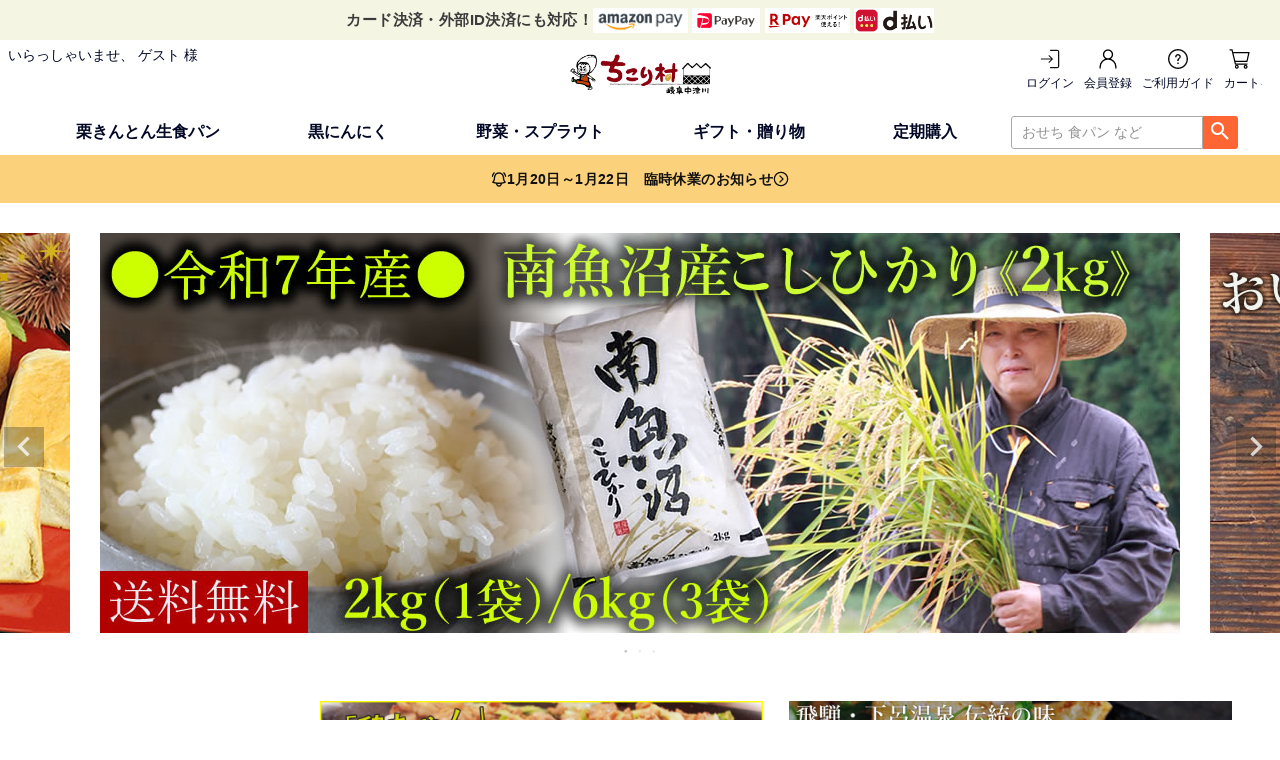

--- FILE ---
content_type: text/html;charset=UTF-8
request_url: https://www.chicory.jp/f/onlineshop
body_size: 18150
content:
<!DOCTYPE html>
<html lang="ja"><head>
  <meta charset="UTF-8">
  
  <title>ちこり村 公式オンラインショップ</title>
  <meta name="viewport" content="width=device-width">


  
  <link rel="stylesheet" href="https://chicory.itembox.design/system/fs_style.css?t=20251118042544">
  <link rel="stylesheet" href="https://chicory.itembox.design/generate/theme1/fs_theme.css?t=20260116084556">
  <link rel="stylesheet" href="https://chicory.itembox.design/generate/theme1/fs_original.css?t=20260116084556">
  
  
  
  
  
  
  <script>
    window._FS=window._FS||{};_FS.val={"tiktok":{"enabled":false,"pixelCode":null},"recaptcha":{"enabled":false,"siteKey":null},"clientInfo":{"memberId":"guest","fullName":"ゲスト","lastName":"","firstName":"ゲスト","nickName":"ゲスト","stageId":"","stageName":"","subscribedToNewsletter":"false","loggedIn":"false","totalPoints":"","activePoints":"","pendingPoints":"","purchasePointExpiration":"","specialPointExpiration":"","specialPoints":"","pointRate":"","companyName":"","membershipCardNo":"","wishlist":"","prefecture":""},"enhancedEC":{"ga4Dimensions":{"userScope":{"stage":"{@ member.stage_order @}","login":"{@ member.logged_in @}"}},"amazonCheckoutName":"Amazonペイメント","measurementId":"G-D4LEQM580K","dimensions":{"dimension1":{"key":"log","value":"{@ member.logged_in @}"},"dimension2":{"key":"mem","value":"{@ member.stage_order @}"}}},"shopKey":"chicory","device":"PC","cart":{"stayOnPage":false}};
  </script>
  
  <script src="/shop/js/webstore-nr.js?t=20251118042544"></script>
  <script src="/shop/js/webstore-vg.js?t=20251118042544"></script>
  
    <script src="//r2.future-shop.jp/fs.chicory/pc/recommend.js"></script>
  
  
  
  
  
  
  
  
    <script type="text/javascript" >
      document.addEventListener('DOMContentLoaded', function() {
        _FS.CMATag('{"fs_member_id":"{@ member.id @}","fs_page_kind":"custom","fs_custom_url":"onlineshop"}')
      })
    </script>
  
  
  <link rel="icon" href="/top/favicon.ico">
<!-- **OGPタグ（フリーパーツ）↓↓ -->
<meta property="og:title" content="ちこり村 公式オンラインショップ">
<meta property="og:type" content="">
<meta property="og:url" content="https://www.chicory.jp/f/onlineshop">
<meta property="og:image" content="">
<meta property="og:site_name" content="岐阜・中津川 ちこり村　本店">
<meta property="og:description" content="">
<!-- **OGPタグ（フリーパーツ）↑↑ -->


<script async src="https://www.googletagmanager.com/gtag/js?id=G-D4LEQM580K"></script>

<script><!--
_FS.setTrackingTag('%3Cscript+src%3D%22%2F%2Fstatics.a8.net%2Fa8sales%2Fa8sales.js%22%3E%3C%2Fscript%3E%0D%0A%3Cscript+src%3D%22%2F%2Fstatics.a8.net%2Fa8sales%2Fa8crossDomain.js%22%3E%3C%2Fscript%3E%0D%0A%3Cscript+src%3D%22%2F%2Fstatics.a8.net%2Fa8sales%2Fa8shopForm.js%22%3E%3C%2Fscript%3E%0A%3C%21--+Google+tag+%28gtag.js%29+--%3E%0A%3Cscript+async+src%3D%22https%3A%2F%2Fwww.googletagmanager.com%2Fgtag%2Fjs%3Fid%3DAW-1001095387%22%3E%3C%2Fscript%3E%0A%3Cscript%3E%0A++window.dataLayer+%3D+window.dataLayer+%7C%7C+%5B%5D%3B%0A++function+gtag%28%29%7BdataLayer.push%28arguments%29%3B%7D%0A++gtag%28%27js%27%2C+new+Date%28%29%29%3B%0A%0A++gtag%28%27config%27%2C+%27AW-1001095387%27%2C+%7B+%27+allow_enhanced_conversions%27%3Atrue+%7D%29%3B%0A%3C%2Fscript%3E%0A%3C%21--+Meta+Pixel+Code+--%3E%0A%3Cscript%3E%0A%21function%28f%2Cb%2Ce%2Cv%2Cn%2Ct%2Cs%29%0A%7Bif%28f.fbq%29return%3Bn%3Df.fbq%3Dfunction%28%29%7Bn.callMethod%3F%0An.callMethod.apply%28n%2Carguments%29%3An.queue.push%28arguments%29%7D%3B%0Aif%28%21f._fbq%29f._fbq%3Dn%3Bn.push%3Dn%3Bn.loaded%3D%210%3Bn.version%3D%272.0%27%3B%0An.queue%3D%5B%5D%3Bt%3Db.createElement%28e%29%3Bt.async%3D%210%3B%0At.src%3Dv%3Bs%3Db.getElementsByTagName%28e%29%5B0%5D%3B%0As.parentNode.insertBefore%28t%2Cs%29%7D%28window%2C+document%2C%27script%27%2C%0A%27https%3A%2F%2Fconnect.facebook.net%2Fen_US%2Ffbevents.js%27%29%3B%0Afbq%28%27init%27%2C+%27454407391845765%27%29%3B%0Afbq%28%27track%27%2C+%27PageView%27%29%3B%0A%3C%2Fscript%3E%0A%3Cnoscript%3E%3Cimg+height%3D%221%22+width%3D%221%22+style%3D%22display%3Anone%22%0Asrc%3D%22https%3A%2F%2Fwww.facebook.com%2Ftr%3Fid%3D454407391845765%26ev%3DPageView%26noscript%3D1%22%0A%2F%3E%3C%2Fnoscript%3E%0A%3C%21--+End+Meta+Pixel+Code+--%3E%0A%3C%21--+LINE+Tag+Base+Code+--%3E%0A%3C%21--+Do+Not+Modify+--%3E%0A%3Cscript%3E%0A%28function%28g%2Cd%2Co%29%7B%0A++g._ltq%3Dg._ltq%7C%7C%5B%5D%3Bg._lt%3Dg._lt%7C%7Cfunction%28%29%7Bg._ltq.push%28arguments%29%7D%3B%0A++var+h%3Dlocation.protocol%3D%3D%3D%27https%3A%27%3F%27https%3A%2F%2Fd.line-scdn.net%27%3A%27http%3A%2F%2Fd.line-cdn.net%27%3B%0A++var+s%3Dd.createElement%28%27script%27%29%3Bs.async%3D1%3B%0A++s.src%3Do%7C%7Ch%2B%27%2Fn%2Fline_tag%2Fpublic%2Frelease%2Fv1%2Flt.js%27%3B%0A++var+t%3Dd.getElementsByTagName%28%27script%27%29%5B0%5D%3Bt.parentNode.insertBefore%28s%2Ct%29%3B%0A++++%7D%29%28window%2C+document%29%3B%0A_lt%28%27init%27%2C+%7B%0A++customerType%3A+%27lap%27%2C%0A++tagId%3A+%27dffc135e-c4c9-4920-8398-5ccffe3111f0%27%0A%7D%29%3B%0A_lt%28%27send%27%2C+%27pv%27%2C+%5B%27dffc135e-c4c9-4920-8398-5ccffe3111f0%27%5D%29%3B%0A%3C%2Fscript%3E%0A%3Cnoscript%3E%0A++%3Cimg+height%3D%221%22+width%3D%221%22+style%3D%22display%3Anone%22%0A+++++++src%3D%22https%3A%2F%2Ftr.line.me%2Ftag.gif%3Fc_t%3Dlap%26t_id%3Ddffc135e-c4c9-4920-8398-5ccffe3111f0%26e%3Dpv%26noscript%3D1%22+%2F%3E%0A%3C%2Fnoscript%3E%0A%3C%21--+End+LINE+Tag+Base+Code+--%3E');
--></script>
</head>
<body class="fs-body-custom" id="fs_CustomPage">

<div class="fs-l-page">
<header class="fs-l-header new-header">
<div class="promobar promobar2" >
<div class="promobar-body">
<a href="/p/about/shipping-payment#fs_anchor_aboutPayment">
<span><strong>カード決済・外部ID決済にも対応！</strong></span>
<div class="promo-img">
<img src="https://chicory.itembox.design/item/payment/logo_amazonpay_bgwh.png?t=20260119141512" alt="Amazon pay">
<img src="https://chicory.itembox.design/item/payment/logo_paypay.png?t=20260119141512" alt="paypay">
<img src="https://chicory.itembox.design/item/payment/logo_rpay.jpg?t=20260119141512" alt="楽天ペイ">
<img src="https://chicory.itembox.design/item/payment/logo_dpay.jpg?t=20260119141512" alt="d払い">    
</div>
</a>
</div>
</div>  
<div class="fs-l-header__contents">
<div class="fs-l-header__leftContainer">
<!-- **ウェルカムメッセージ（フリーパーツ ）↓↓ -->
<div class="fs-l-header__welcomeMsg fs-clientInfo">
  <div class="fs-p-welcomeMsg">いらっしゃいませ、{@ member.last_name @} {@ member.first_name @} 様</div>
  <div class="fs-p-memberInfo is-loggedIn--{@ member.logged_in @}">
    <span class="fs-p-memberInfo__stage is-staged--{@ member.stage_no @}">{@ member.stage_name @}会員</span>
    <span class="fs-p-memberInfo__points">{@ member.active_points @}ポイントご利用可能です。</span>
  </div>
</div>
<!-- **ウェルカムメッセージ（フリーパーツ ）↑↑ -->
<!-- **ドロワーメニューアイコン（フリーパーツ）↓↓ -->
<div class="fs-l-header__drawerOpener">
  <label for="fs_p_ctrlDrawer" class="fs-p-drawerButton fs-p-drawerButton--open">
    <i class="fs-p-drawerButton__icon fs-icon--navCtrl"></i>
    <span class="fs-p-drawerButton__label">menu</span>
  </label>
</div>
<!-- **ドロワーメニューアイコン（フリーパーツ）↑↑ -->
</div>
<!-- **ECサイトロゴ（フリーパーツ）↓↓ -->
<div class="fs-l-header__logo">
  <div class="fs-p-logo">
    <a href="https://www.chicory.jp/f/onlineshop">
      <img src="https://chicory.itembox.design/item/fs_starting/sampleShop_logo.png?t=20260119141512" alt="岐阜・中津川 ちこり村本店 オンラインショップ" class="fs-p-logo__image">
    </a>
  </div>
</div>
<!-- **ECサイトロゴ（フリーパーツ）↑↑ -->
<div class="fs-l-header__utility">
<nav class="fs-p-headerUtilityMenu">
<ul class="fs-p-headerUtilityMenu__list fs-clientInfo fs-pt-menu fs-pt-menu--lv1">
<li class="fs-p-headerUtilityMenu__login is-loggedIn--{@ member.logged_in @} fs-pt-menu__item fs-pt-menu__item--lv1">
<span class="fs-pt-menu__heading fs-pt-menu__heading--lv1">
<a href="/p/login" class="fs-pt-menu__link fs-pt-menu__link--lv1">ログイン</a>
</span>
</li>
<li class="fs-p-headerUtilityMenu__register is-loggedIn--{@ member.logged_in @} fs-pt-menu__item fs-pt-menu__item--lv1">
<span class="fs-pt-menu__heading fs-pt-menu__heading--lv1">
<a href="/p/register" class="fs-pt-menu__link fs-pt-menu__link--lv1">会員登録</a>
</span>
</li>
<li class="fs-p-headerUtilityMenu__logout is-loggedIn--{@ member.logged_in @} fs-pt-menu__item fs-pt-menu__item--lv1">
<span class="fs-pt-menu__heading fs-pt-menu__heading--lv1">
ログアウト
</span>
</li>
<li class="menu-mypage fs-pt-menu__item fs-pt-menu__item--lv1">
<span class="fs-pt-menu__heading fs-pt-menu__heading--lv1">
<a href="https://www.chicory.jp/my/top" class="fs-pt-menu__link fs-pt-menu__link--lv1">マイページ</a>
</span>
</li>
<li class="guide fs-pt-menu__item fs-pt-menu__item--lv1">
<span class="fs-pt-menu__heading fs-pt-menu__heading--lv1">
<a href="/f/guide" class="fs-pt-menu__link fs-pt-menu__link--lv1">ご利用ガイド</a>
</span>
</li>
<li class="cart fs-pt-menu__item fs-pt-menu__item--lv1">
<span class="fs-pt-menu__heading fs-pt-menu__heading--lv1">
<a href="https://www.chicory.jp/p/cart" class="fs-pt-menu__link fs-pt-menu__link--lv1">カートを見る</a>
</span>
</li>
</ul>

</nav>
</div>
</div>
<!-- **ヘッダーナビゲーション（フリーパーツ）↓↓ -->
<div class="fs-p-headerNavBar">
  <nav class="fs-p-headerNavigation" id="fs_p_headerNavigation">
    <ul class="header-menu-item fs-pt-menu fs-pt-menu--lv1">
<li class="menu-group-bread fs-pt-menu__item fs-pt-menu__item--lv1">
<span class="fs-pt-menu__heading fs-pt-menu__heading--lv1">
<a href="https://www.chicory.jp/c/bread" class="fs-pt-menu__link fs-pt-menu__link--lv1">栗きんとん生食パン</a>
</span>
</li>
<li class="menu-group-kuronin fs-pt-menu__item fs-pt-menu__item--lv1">
<span class="fs-pt-menu__heading fs-pt-menu__heading--lv1">
<a href="https://www.chicory.jp/c/black-garlic" class="fs-pt-menu__link fs-pt-menu__link--lv1">黒にんにく</a>
</span>
</li>
<li class="menu-group-sprout fs-pt-menu__item fs-pt-menu__item--lv1">
<span class="fs-pt-menu__heading fs-pt-menu__heading--lv1">
<a href="https://www.chicory.jp/c/0000000462" class="fs-pt-menu__link fs-pt-menu__link--lv1">野菜・スプラウト</a>
</span>
</li>
<li class="menu-group-gift fs-pt-menu__item fs-pt-menu__item--lv1">
<span class="fs-pt-menu__heading fs-pt-menu__heading--lv1">
<a href="https://www.chicory.jp/c/0000000119/" class="fs-pt-menu__link fs-pt-menu__link--lv1">ギフト・贈り物</a>
</span>
</li>
<li class="menu-group-teiki fs-pt-menu__item fs-pt-menu__item--lv1">
<span class="fs-pt-menu__heading fs-pt-menu__heading--lv1">
<a href="https://www.chicory.jp/c/0000000496" class="fs-pt-menu__link fs-pt-menu__link--lv1">定期購入</a>
</span>
</li>
</ul>

    <div class="fs-p-headerNavigation__search fs-p-searchForm">
         <!-- **商品キーワード検索フォーム（フリーパーツ）↓↓ -->
<div class="fs-p-searchForm">
  <form action="/p/search" method="get">
    <span class="fs-p-searchForm__inputGroup fs-p-inputGroup">
      <input type="text" name="keyword" maxlength="1000" placeholder="おせち 食パン など" class="fs-p-searchForm__input fs-p-inputGroup__input">
      <button type="submit" class="fs-p-searchForm__button fs-p-inputGroup__button">検索</button>
    </span>
  </form>
</div>

<script type="application/ld+json">
{
  "@context": "http://schema.org",
  "@type": "WebSite",
  "url": "https://www.chicory.jp",
  "potentialAction": {
    "@type": "SearchAction",
    "target": "https://www.chicory.jp/p/search?keyword={search_term_string}",
    "query-input": "required name=search_term_string"
  }
}
</script>
<!-- **商品キーワード検索フォーム（フリーパーツ）↑↑ -->
    </div>
  </nav>
</div>
<script type="application/ld+json">
{
  "@context": "http://schema.org",
  "@type": "WebSite",
  "url": "https://www.chicory.jp",
  "potentialAction": {
    "@type": "SearchAction",
    "target": "https://www.chicory.jp/p/search?keyword={search_term_string}",
    "query-input": "required name=search_term_string"
  }
}
</script>
<!-- **ヘッダーナビゲーション（フリーパーツ） ↑↑ -->

<div class="logout_modal">
  <div class="box">
    <h2>ログアウト確認</h2>
    <p>ログアウトしますか？</p>
    <div class="flex">
      <a class="btn_close">いいえ</a>
      <a href="/p/logout">はい</a>
    </div>
  </div>
</div>
<div class="promobar promobar3 line_news">
<div class="promobar-body">
<a href="https://www.chicory.jp/f/info">1月20日～1月22日　臨時休業のお知らせ</a>
</div>
</div>
</header>
<div class="fs-pt-carousel fs-c-slick" data-settings="%7B%22dots%22%3Atrue%2C%22arrows%22%3Atrue%2C%22autoplay%22%3Afalse%2C%22autoplaySpeed%22%3A3000%2C%22speed%22%3A1000%2C%22adaptiveHeight%22%3Atrue%2C%22slidesToScroll%22%3A1%2C%22slidesToShow%22%3A1%2C%22variableWidth%22%3Atrue%2C%22centerMode%22%3Atrue%2C%22centerPadding%22%3A%7B%22num%22%3A30%2C%22unit%22%3A%22px%22%7D%2C%22asNavFor%22%3Anull%2C%22touchMove%22%3Afalse%7D">
<div class="fs-pt-carousel__track">
<figure class="fs-pt-carousel__slide">
<a href="https://www.chicory.jp/c/447/nenmatsu-nenshi/minamuonuma001">
<img src="https://chicory.itembox.design/item/top/251227r7-kome1080.jpg?t=20260119141512" alt="【新米】南魚沼産コシヒカリ　平賀さんのおいしいお米">
<figcaption class="fs-pt-carousel__slide__caption">【新米】南魚沼産コシヒカリ　平賀さんのおいしいお米</figcaption>
</a>
</figure>
<figure class="fs-pt-carousel__slide">
<a href="https://www.chicory.jp/c/0000000117/dashi003">
<img src="https://chicory.itembox.design/item/top/260117sptop-dashi5nabe.jpg?t=20260119141512" alt="260117sptop-dashi5nabe.jpg">
<figcaption class="fs-pt-carousel__slide__caption">おいしいお鍋は「だし」が決めて！ちこり村 旨味だしおためし5包　メール便送料無料</figcaption>
</a>
</figure>
<figure class="fs-pt-carousel__slide">
<a href="https://www.chicory.jp/c/0000000466/bread001">
<img src="https://chicory.itembox.design/item/top/240212jfs-sptopbnr.jpg?t=20260119141512" alt="240212jfs-sptopbnr.jpg">
<figcaption class="fs-pt-carousel__slide__caption">ジャパンフードセレクショングランプリ受賞　栗きんとん生食パン</figcaption>
</a>
</figure>
</div>
</div>

<main class="fs-l-main"><!-- **ドロワーメニュー制御用隠しチェックボックス（フリーパーツ） ↓↓ -->
<input type="checkbox" name="ctrlDrawer" value="" style="display:none;" id="fs_p_ctrlDrawer" class="fs-p-ctrlDrawer">
<!-- **ドロワーメニュー制御用隠しチェックボックス（フリーパーツ） ↑↑ -->
<aside class="fs-p-drawer fs-l-sideArea">
<!-- **ドロワーメニュー上部 （フリーパーツ） ↓↓ -->
<div class="fs-p-drawer__buttonContainer">
  <label for="fs_p_ctrlDrawer" class="fs-p-drawer__button fs-p-drawerButton fs-p-drawerButton--close">
    <i class="fs-p-drawerButton__icon fs-icon--close"></i>
    <span class="fs-p-drawerButton__label">close</span>
  </label>
</div>

<div class="fs-clientInfo">
  <div class="fs-p-drawer__welcomeMsg">
    <div class="fs-p-welcomeMsg">{@ member.last_name @} {@ member.first_name @} 様</div>
    <div class="fs-p-memberInfo is-loggedIn--{@ member.logged_in @}">
      <!-- <span class="fs-p-memberInfo__rank">{@ member.stage_name @}会員</span> -->
      <span class="fs-p-memberInfo__points">{@ member.active_points @}ポイント</span>
    </div>
  </div>
  <div class="fs-p-drawer__loginLogout">
    <a href="/p/logout" class="fs-p-drawer__loginLogout__logout is-loggedIn--{@ member.logged_in @}">ログアウト</a>
    <a href="/p/login" class="fs-p-drawer__loginLogout__login is-loggedIn--{@ member.logged_in @}">ログイン</a>
  </div>
</div>
<!-- **ドロワーメニュー上部 （フリーパーツ）↑↑ -->
<h2 class="fs-p-drawer__heading">カテゴリーから探す</h2>
<ul class="fs-p-sideMenu fs-pt-menu fs-pt-menu--lv1">
<li class="menu-group-bread fs-pt-menu__item fs-pt-menu__item--lv1">
<span class="fs-pt-menu__heading fs-pt-menu__heading--lv1">
<a href="https://www.chicory.jp/c/bread" class="fs-pt-menu__link fs-pt-menu__link--lv1">栗きんとん生食パン</a>
</span>
</li>

<li class="fs-pt-menu__item fs-pt-menu__item--lv1 fs-pt_menu__item--black-garlic">
<span class="fs-pt-menu__heading fs-pt-menu__heading--lv1">
<a href="/c/black-garlic" class="fs-pt-menu__link fs-pt-menu__link--lv1">ちこり村有機黒にんにく</a>
</span>
</li>


<li class="fs-pt-menu__item fs-pt-menu__item--lv1 fs-pt_menu__item--0000000460">
<span class="fs-pt-menu__heading fs-pt-menu__heading--lv1">
<a href="/c/0000000460" class="fs-pt-menu__link fs-pt-menu__link--lv1">ちこり村の健康飲料</a>
</span>
</li>


<li class="fs-pt-menu__item fs-pt-menu__item--lv1 fs-pt_menu__item--0000000461">
<span class="fs-pt-menu__heading fs-pt-menu__heading--lv1">
<a href="/c/0000000461" class="fs-pt-menu__link fs-pt-menu__link--lv1">ちこり村のスープ・調味料</a>
</span>
</li>


<li class="fs-pt-menu__item fs-pt-menu__item--lv1 fs-pt_menu__item--0000000462">
<span class="fs-pt-menu__heading fs-pt-menu__heading--lv1">
<a href="/c/0000000462" class="fs-pt-menu__link fs-pt-menu__link--lv1">スプラウト野菜・種</a>
</span>
</li>


<li class="fs-pt-menu__item fs-pt-menu__item--lv1 fs-pt_menu__item--0000000463">
<span class="fs-pt-menu__heading fs-pt-menu__heading--lv1">
<a href="/c/0000000463" class="fs-pt-menu__link fs-pt-menu__link--lv1">米・雑穀</a>
</span>
</li>

<li class="fs-pt_menu__item--0000000123 fs-pt-menu__item fs-pt-menu__item--lv1">
<span class="fs-pt-menu__heading fs-pt-menu__heading--lv1">
<a href="/c/0000000123" class="fs-pt-menu__link fs-pt-menu__link--lv1">ちこり焼酎</a>
</span>
</li>

<li class="fs-pt-menu__item fs-pt-menu__item--lv1 fs-pt_menu__item--0000000465">
<span class="fs-pt-menu__heading fs-pt-menu__heading--lv1">
<a href="/c/0000000465" class="fs-pt-menu__link fs-pt-menu__link--lv1">地元商品</a>
</span>
</li>


<li class="fs-pt-menu__item fs-pt-menu__item--lv1 fs-pt_menu__item--0000000466">
<span class="fs-pt-menu__heading fs-pt-menu__heading--lv1">
<a href="/c/0000000466" class="fs-pt-menu__link fs-pt-menu__link--lv1">ちこり村と地元のスイーツ</a>
</span>
</li>


<li class="fs-pt-menu__item fs-pt-menu__item--lv1 fs-pt_menu__item--0000000496">
<span class="fs-pt-menu__heading fs-pt-menu__heading--lv1">
<a href="/c/0000000496" class="fs-pt-menu__link fs-pt-menu__link--lv1">定期購入★お得・安心・便利★</a>
</span>
</li>


<li class="fs-pt-menu__item fs-pt-menu__item--lv1 fs-pt_menu__item--0000000425">
<span class="fs-pt-menu__heading fs-pt-menu__heading--lv1">
<a href="/c/0000000425" class="fs-pt-menu__link fs-pt-menu__link--lv1">ちこり村「田舎の手づくりおせち」</a>
</span>
</li>

<li class="nenmatsu-nenshi fs-pt-menu__item fs-pt-menu__item--lv1">
<span class="fs-pt-menu__heading fs-pt-menu__heading--lv1">
<a href="https://www.chicory.jp/c/447/nenmatsu-nenshi" class="fs-pt-menu__link fs-pt-menu__link--lv1">年末年始の食卓に</a>
</span>
</li>
<li class="cart fs-pt-menu__item fs-pt-menu__item--lv1">
<span class="fs-pt-menu__heading fs-pt-menu__heading--lv1">
<a href="https://www.chicory.jp/p/cart" class="fs-pt-menu__link fs-pt-menu__link--lv1">カートを見る</a>
</span>
</li>
<li class="guide fs-pt-menu__item fs-pt-menu__item--lv1">
<span class="fs-pt-menu__heading fs-pt-menu__heading--lv1">
<a href="/f/guide" class="fs-pt-menu__link fs-pt-menu__link--lv1">ご利用ガイド</a>
</span>
</li>
</ul>

<h2 class="fs-p-drawer__heading">実店舗のご案内</h2>
<div class="side_item_banner">
  <ul>
    <li><a href="/f/shoplist"><img src="https://chicory.itembox.design/item/chicoryvillege_logo.jpg?t=20260119141512" alt="ちこり村実店舗のご案内"></a></li>
  </ul>
</div>
<ul class="menu_related fs-pt-menu fs-pt-menu--lv1">
<li class="fs-pt-menu__item fs-pt-menu__item--lv1">
<span class="fs-pt-menu__heading fs-pt-menu__heading--lv1">
<a href="https://www.chicory.jp/blog/" class="fs-pt-menu__link fs-pt-menu__link--lv1">ちこり村公式BLOG</a>
</span>
</li>
<li class="fs-pt-menu__item fs-pt-menu__item--lv1">
<span class="fs-pt-menu__heading fs-pt-menu__heading--lv1">
<a href="https://www.chicory.jp/" class="fs-pt-menu__link fs-pt-menu__link--lv1">ちこり村公式サイト</a>
</span>
</li>
</ul>

</aside>
<section class="fs-l-pageMain"><div class="fs-pt-column--2 fs-pt-column">
<a href="/fs/chicory/keichan0105/" class="fs-pt-column__item">
<span class="fs-pt-column__image">
<img src="https://chicory.itembox.design/item/250822keic5set_1080.jpg?t=20260119141512" alt="秘密のケンミンSHOWで紹介　人気の鶏ちゃん食べ比べ☆鶏ちゃん人気5州セット【冷凍便送料無料】天狗の若どりけいちゃん　カネトのケーちゃん　いちまのけーちゃん　萩屋 鶏ちゃん　チキンディンティご当地 グルメ 岐阜 ソウルフード ミールキット 鶏ちゃん合衆国">
</span>
<span class="fs-pt-column__heading">鶏ちゃん人気5州セット【冷凍便送料無料】</span>
<div class="fs-pt-column__description">人気の鶏ちゃんを食べ比べできます！</div>
</a>
<a href="/fs/chicory/tatsunoya-age001/" class="fs-pt-column__item">
<span class="fs-pt-column__image">
<img src="https://chicory.itembox.design/item/250822ajitukeage_1080.jpg?t=20260119141512" alt="【冷凍便】たつのや食品 味付け 油揚げ あげ 6枚入り  冷凍便 / ケイチャン けいちゃん 鶏チャン と 同梱がおすすめ 美味しい 岐阜県下呂市の地元ではよく食べられる 油揚げ お取り寄せグルメ ちこり村 おかず おつまみ">
</span>
<span class="fs-pt-column__heading">【冷凍便】たつのや食品 味つけあげ 6枚入り</span>
<div class="fs-pt-column__description">飛騨・下呂温泉 伝統の甘辛い味付き。焼くだけ簡単！鶏ちゃん5州セットと同梱がおすすめ♪</div>
</a>
<a href="/fs/chicory/c/0000000459/" class="fs-pt-column__item">
<span class="fs-pt-column__image">
<img src="https://chicory.itembox.design/item/cover03.PNG?t=20260119141512" alt="ちこり村 有機黒にんにく">
</span>
<span class="fs-pt-column__heading">ちこり村 有機黒にんにく</span>
<div class="fs-pt-column__description">ちこり村　有機黒にんにく　商品一覧</div>
</a>
<a href="/fs/chicory/moyashilemon005/" class="fs-pt-column__item">
<span class="fs-pt-column__image">
<img src="https://chicory.itembox.design/item/cover05.PNG?t=20260119141512" alt="ちこり村のもやしレモン">
</span>
<span class="fs-pt-column__heading">ちこり村のもやしレモン</span>
<div class="fs-pt-column__description">調理不要な我が家の常備菜「もやしレモン」</div>
</a>

</div>

<div class="fs-pt-column--3  fs-pt-column fs-pt-column">
<a href="https://www.chicory.jp/c/black-garlic/0000000459/blackpearl" class="fs-pt-column__item">
<span class="fs-pt-column__image">
<img src="https://chicory.itembox.design/item/cover02.PNG?t=20260119141512" alt="ちこり村の黒い真珠 糖度がいちごの２倍以上！みずみずしさ120％(当社比)">
</span>
<span class="fs-pt-column__heading">ちこり村の黒い真珠</span>
<div class="fs-pt-column__description">ちこり村の黒い真珠 糖度がいちごの２倍以上！みずみずしさ120％(当社比)</div>
</a>
<a href="https://www.chicory.jp/c/0000000116/apple-j001" class="fs-pt-column__item">
<span class="fs-pt-column__image">
<img src="https://chicory.itembox.design/item/cover04.PNG?t=20260119141512" alt="山の上のりんごジュース「ストレート」２本セット【送料無料】">
</span>
<span class="fs-pt-column__heading">山の上のりんごジュース</span>
<div class="fs-pt-column__description">寒い時期はホットもおいしい♪山の上のりんごジュース「ストレート」２本セット【送料無料】</div>
</a>
<a href="https://www.chicory.jp/c/0000000123/message-chico720ml-soubets" class="fs-pt-column__item">
<span class="fs-pt-column__image">
<img src="https://chicory.itembox.design/item/cover01.PNG?t=20260119141512" alt="チコリ焼酎 ちこちこ">
</span>
<span class="fs-pt-column__heading">チコリ焼酎 ちこちこ</span>
<div class="fs-pt-column__description">送別の贈り物に...蔵長直筆ラベルのお酒【送料無料】</div>
</a>

</div>

<!-- **売れ筋商品見出し（フリーパーツ） ↓↓ -->
<h2 class="fs-p-heading--lv2">売れ筋商品</h2>
<!-- **売れ筋商品見出し（フリーパーツ） ↑↑ -->
<div class="fs-c-productListCarousel fs-c-slick" data-part-name="売れ筋商品">


<span class="fs-c-productListCarousel__ctrl fs-c-productListCarousel__ctrl--prev">
<span class="fs-c-button--carousel fs-c-button--carousel--prev" role="button">
<span class="fs-c-button__label">前へ</span>
</span>
</span>
<div class="fs-c-productListCarousel__list">
<div class="fs-c-productListCarousel__list__itemTrack">


<article class="fs-c-productListCarousel__list__item fs-c-productListItem">

  
    
      <div class="fs-c-productListItem__imageContainer">
        <div class="fs-c-productListItem__image fs-c-productImage">
          
            <a href="/c/black-garlic/0000000459/ffckuro001">
          
              <img data-lazy="https://chicory.itembox.design/product/006/000000000619/000000000619-01-m.jpg?t&#x3D;20260119141648" alt="" class="fs-c-productListItem__image__image fs-c-productImage__image" src="">
          
            </a>
          
        </div>
      </div>
    
  


<h2 class="fs-c-productListItem__productName">
  
    <a href="/c/black-garlic/0000000459/ffckuro001">
      <span class="fs-c-productName__copy">進化した黒にんにく<br></span>
      <span class="fs-c-productName__name">機能性表示食品<br>有機黒にんにく<br>日常生活で生じる一過性の身体的疲労感を軽減 120ｇ 1袋 (約17日分) / 2袋 / 5袋 / 8袋 </span>
      
    </a>
  
</h2>

  <div class="fs-c-productMarks">
    
      <ul class="fs-c-productMark">
        
          <li class="fs-c-productMark__item"><span class="fs-icon-recommend fs-c-productMark__mark--32 fs-c-productMark__mark">
<span class="fs-c-productMark__label">おすすめ</span>
</span>
</li>
        
          <li class="fs-c-productMark__item"><span class="fs-icon-mailbin fs-c-productMark__mark--18 fs-c-productMark__mark">
<span class="fs-c-productMark__label">メール便</span>
</span>
</li>
        
      </ul>
    
    
  </div>


  <!-- **商品価格パーツ（システムパーツ）↓↓ -->
  <div class="fs-c-productListItem__prices fs-c-productPrices">
    
      
        <div class="fs-c-productPrice fs-c-productPrice--selling">
          
  
    
    
      
      <span class="fs-c-productPrice__main" data-variation-range-price>
        
          <span class="fs-c-productPrice__main__label">販売価格</span>
        
        <span class="fs-c-productPrice__main__price fs-c-productPrice__main__price--from fs-c-price">
          <span class="fs-c-price__currencyMark">&yen;</span>
          <span class="fs-c-price__value">1,000</span>
        </span>
        
          <span class="fs-c-productPrice__main__addon">
            <span class="fs-c-productPrice__main__addon__label">税込</span>
          </span>
        
        <span class="fs-c-productPrice__main__joint">〜</span>
      </span>
    
    
    <span class="fs-c-productPrice__main" style="display:none" aria-hidden="true" data-variation-same-price>
      
        <span class="fs-c-productPrice__main__label">販売価格</span>
      
      <span class="fs-c-productPrice__main__price fs-c-price">
        <span class="fs-c-price__currencyMark">&yen;</span>
        <span class="fs-c-price__value"></span>
      </span>
    </span>
    <span class="fs-c-productPrice__addon" style="display:none" aria-hidden="true" data-variation-same-price>
      <span class="fs-c-productPrice__addon__label">税込</span>
    </span>
    
  

        </div>
      
      
      
    
      
  </div>
  <!-- **商品価格パーツ（システムパーツ）↑↑ -->



  <div class="fs-c-productListItem__control fs-c-buttonContainer" data-product-id="619" data-vertical-variation-no="" data-horizontal-variation-no="">
    <button type="button" class="fs-c-button--addToWishList--icon fs-c-button--particular">
<span class="fs-c-button__label">お気に入りに登録する</span>
</button>
  </div>


<span data-id="fs-analytics" data-product-url="ffckuro001" data-eec="{&quot;fs-remove_from_cart-price&quot;:1000,&quot;quantity&quot;:1,&quot;fs-begin_checkout-price&quot;:1000,&quot;fs-select_content-price&quot;:1000,&quot;fs-add_to_cart-price&quot;:1000,&quot;price&quot;:1000,&quot;name&quot;:&quot;機能性表示食品&lt;br&gt;有機黒にんにく&lt;br&gt;日常生活で生じる一過性の身体的疲労感を軽減 120ｇ 1袋 (&quot;,&quot;category&quot;:&quot;ちこり村/有機黒に&quot;,&quot;id&quot;:&quot;ffckuro001&quot;}" data-ga4="{&quot;item_list_id&quot;:&quot;product&quot;,&quot;currency&quot;:&quot;JPY&quot;,&quot;value&quot;:1000,&quot;items&quot;:[{&quot;item_category&quot;:&quot;ちこり村有機黒に&quot;,&quot;item_id&quot;:&quot;ffckuro001&quot;,&quot;item_category2&quot;:&quot;有機黒にんにく商&quot;,&quot;price&quot;:1000,&quot;fs-select_item-price&quot;:1000,&quot;currency&quot;:&quot;JPY&quot;,&quot;fs-add_payment_info-price&quot;:1000,&quot;fs-add_to_cart-price&quot;:1000,&quot;item_name&quot;:&quot;機能性表示食品&lt;br&gt;有機黒にんにく&lt;br&gt;日常生活で生じる一過性の身&quot;,&quot;fs-view_item-price&quot;:1000,&quot;fs-select_content-price&quot;:1000,&quot;fs-remove_from_cart-price&quot;:1000,&quot;fs-begin_checkout-price&quot;:1000,&quot;quantity&quot;:1,&quot;item_list_id&quot;:&quot;product&quot;}]}" data-category-eec="{&quot;ffckuro001&quot;:{&quot;type&quot;:&quot;1&quot;}}" data-category-ga4="{&quot;ffckuro001&quot;:{&quot;type&quot;:&quot;1&quot;}}"></span>


</article>



<article class="fs-c-productListCarousel__list__item fs-c-productListItem">

  
    
      <div class="fs-c-productListItem__imageContainer">
        <div class="fs-c-productListItem__image fs-c-productImage">
          
            <a href="/c/0000000462/moyashilemon001">
          
              <img data-lazy="https://chicory.itembox.design/product/005/000000000533/000000000533-01-m.jpg?t&#x3D;20260119141648" alt="" class="fs-c-productListItem__image__image fs-c-productImage__image" src="">
          
            </a>
          
        </div>
      </div>
    
  


<h2 class="fs-c-productListItem__productName">
  
    <a href="/c/0000000462/moyashilemon001">
      <span class="fs-c-productName__copy">メディアで話題／さっぱり！やみつき！！／からだに大事なアスパラギン酸・クエン酸・たんぱく質・食物繊維を補給！<br></span>
      <span class="fs-c-productName__name">調理不要の常備菜！もやしレモン 1袋</span>
      
    </a>
  
</h2>

  <div class="fs-c-productMarks">
    
      <ul class="fs-c-productMark">
        
          <li class="fs-c-productMark__item"><span class="fs-icon-mailbin fs-c-productMark__mark--18 fs-c-productMark__mark">
<span class="fs-c-productMark__label">メール便</span>
</span>
</li>
        
      </ul>
    
    
  </div>


  <!-- **商品価格パーツ（システムパーツ）↓↓ -->
  <div class="fs-c-productListItem__prices fs-c-productPrices">
    
      
        <div class="fs-c-productPrice fs-c-productPrice--selling">
          
  
    
    <span class="fs-c-productPrice__main">
      
        <span class="fs-c-productPrice__main__label">販売価格</span>
      
      <span class="fs-c-productPrice__main__price fs-c-price">
        <span class="fs-c-price__currencyMark">&yen;</span>
        <span class="fs-c-price__value">300</span>
      </span>
    </span>
    <span class="fs-c-productPrice__addon">
      <span class="fs-c-productPrice__addon__label">税込</span>
    </span>
    
  

        </div>
      
      
      
    
      
  </div>
  <!-- **商品価格パーツ（システムパーツ）↑↑ -->



  <div class="fs-c-productListItem__control fs-c-buttonContainer" data-product-id="533" data-vertical-variation-no="" data-horizontal-variation-no="">
    <button type="button" class="fs-c-button--addToWishList--icon fs-c-button--particular">
<span class="fs-c-button__label">お気に入りに登録する</span>
</button>
  </div>


<span data-id="fs-analytics" data-product-url="moyashilemon001" data-eec="{&quot;fs-remove_from_cart-price&quot;:300,&quot;quantity&quot;:1,&quot;fs-begin_checkout-price&quot;:300,&quot;fs-select_content-price&quot;:300,&quot;fs-add_to_cart-price&quot;:300,&quot;price&quot;:300,&quot;name&quot;:&quot;調理不要の常備菜！もやしレモン 1袋&quot;,&quot;category&quot;:&quot;スプラウ&quot;,&quot;id&quot;:&quot;moyashilemon001&quot;}" data-ga4="{&quot;item_list_id&quot;:&quot;product&quot;,&quot;currency&quot;:&quot;JPY&quot;,&quot;value&quot;:300,&quot;items&quot;:[{&quot;fs-select_content-price&quot;:300,&quot;quantity&quot;:1,&quot;price&quot;:300,&quot;item_id&quot;:&quot;moyashilemon001&quot;,&quot;fs-begin_checkout-price&quot;:300,&quot;fs-view_item-price&quot;:300,&quot;item_category&quot;:&quot;スプラウト野菜・&quot;,&quot;item_name&quot;:&quot;調理不要の常備菜！もやしレモン 1袋&quot;,&quot;fs-add_payment_info-price&quot;:300,&quot;fs-remove_from_cart-price&quot;:300,&quot;item_list_id&quot;:&quot;product&quot;,&quot;fs-add_to_cart-price&quot;:300,&quot;fs-select_item-price&quot;:300,&quot;currency&quot;:&quot;JPY&quot;}]}" data-category-eec="{&quot;moyashilemon001&quot;:{&quot;type&quot;:&quot;1&quot;}}" data-category-ga4="{&quot;moyashilemon001&quot;:{&quot;type&quot;:&quot;1&quot;}}"></span>


</article>



<article class="fs-c-productListCarousel__list__item fs-c-productListItem">

  
    
      <div class="fs-c-productListItem__imageContainer">
        <div class="fs-c-productListItem__image fs-c-productImage">
          
            <a href="/c/0000000461/protein-soup-o">
          
              <img data-lazy="https://chicory.itembox.design/product/006/000000000655/000000000655-01-m.jpg?t&#x3D;20260119141648" alt="" class="fs-c-productListItem__image__image fs-c-productImage__image" src="">
          
            </a>
          
        </div>
      </div>
    
  


<h2 class="fs-c-productListItem__productName">
  
    <a href="/c/0000000461/protein-soup-o">
      <span class="fs-c-productName__copy">【初めての方におすすめ】<br>ダイエット応援！<br>高たんぱく大豆ミートで満足スープ<br></span>
      <span class="fs-c-productName__name">☆おためし全７種類×２袋（合計14袋）☆<br>やさしい野菜プロテインスープ【メール便送料無料】<br></span>
      
    </a>
  
</h2>

  <div class="fs-c-productMarks">
    
      <ul class="fs-c-productMark">
        
          <li class="fs-c-productMark__item"><span class="fs-icon-mailbin fs-c-productMark__mark--18 fs-c-productMark__mark">
<span class="fs-c-productMark__label">メール便</span>
</span>
</li>
        
      </ul>
    
    
  </div>


  <!-- **商品価格パーツ（システムパーツ）↓↓ -->
  <div class="fs-c-productListItem__prices fs-c-productPrices">
    
      
        <div class="fs-c-productPrice fs-c-productPrice--selling">
          
  
    
    <span class="fs-c-productPrice__main">
      
        <span class="fs-c-productPrice__main__label">販売価格</span>
      
      <span class="fs-c-productPrice__main__price fs-c-price">
        <span class="fs-c-price__currencyMark">&yen;</span>
        <span class="fs-c-price__value">1,580</span>
      </span>
    </span>
    <span class="fs-c-productPrice__addon">
      <span class="fs-c-productPrice__addon__label">税込</span>
    </span>
    
  

        </div>
      
      
      
    
      
  </div>
  <!-- **商品価格パーツ（システムパーツ）↑↑ -->



  <div class="fs-c-productListItem__control fs-c-buttonContainer" data-product-id="655" data-vertical-variation-no="" data-horizontal-variation-no="">
    <button type="button" class="fs-c-button--addToWishList--icon fs-c-button--particular">
<span class="fs-c-button__label">お気に入りに登録する</span>
</button>
  </div>


<span data-id="fs-analytics" data-product-url="protein-soup-o" data-eec="{&quot;fs-remove_from_cart-price&quot;:1580,&quot;quantity&quot;:1,&quot;fs-begin_checkout-price&quot;:1580,&quot;fs-select_content-price&quot;:1580,&quot;fs-add_to_cart-price&quot;:1580,&quot;price&quot;:1580,&quot;name&quot;:&quot;☆おためし全７種類×２袋（合計14袋）☆&lt;br&gt;やさしい野菜プロテインスープ【メール便送料無料】&quot;,&quot;category&quot;:&quot;ちこり村&quot;,&quot;id&quot;:&quot;protein-soup-o&quot;}" data-ga4="{&quot;item_list_id&quot;:&quot;product&quot;,&quot;currency&quot;:&quot;JPY&quot;,&quot;value&quot;:1580,&quot;items&quot;:[{&quot;fs-select_content-price&quot;:1580,&quot;quantity&quot;:1,&quot;price&quot;:1580,&quot;item_id&quot;:&quot;protein-soup-o&quot;,&quot;fs-begin_checkout-price&quot;:1580,&quot;fs-view_item-price&quot;:1580,&quot;item_category&quot;:&quot;ちこり村のスープ&quot;,&quot;item_name&quot;:&quot;☆おためし全７種類×２袋（合計14袋）☆&lt;br&gt;やさしい野菜プロテイ&quot;,&quot;fs-add_payment_info-price&quot;:1580,&quot;fs-remove_from_cart-price&quot;:1580,&quot;item_list_id&quot;:&quot;product&quot;,&quot;fs-add_to_cart-price&quot;:1580,&quot;fs-select_item-price&quot;:1580,&quot;currency&quot;:&quot;JPY&quot;}]}" data-category-eec="{&quot;protein-soup-o&quot;:{&quot;type&quot;:&quot;1&quot;}}" data-category-ga4="{&quot;protein-soup-o&quot;:{&quot;type&quot;:&quot;1&quot;}}"></span>


</article>



<article class="fs-c-productListCarousel__list__item fs-c-productListItem">

  
    
      <div class="fs-c-productListItem__imageContainer">
        <div class="fs-c-productListItem__image fs-c-productImage">
          
            <a href="/c/0000000117/dashi001">
          
              <img data-lazy="https://chicory.itembox.design/product/004/000000000471/000000000471-01-m.jpg?t&#x3D;20260119141648" alt="" class="fs-c-productListItem__image__image fs-c-productImage__image" src="">
          
            </a>
          
        </div>
      </div>
    
  


<h2 class="fs-c-productListItem__productName">
  
    <a href="/c/0000000117/dashi001">
      <span class="fs-c-productName__copy">国産 厳選だし素材８種類/簡単便利なだしパック/</span>
      <span class="fs-c-productName__name">ちこり村旨味だし 20包 送料無料</span>
      
    </a>
  
</h2>

  <div class="fs-c-productMarks">
    
      <ul class="fs-c-productMark">
        
          <li class="fs-c-productMark__item"><span class="fs-icon-mailbin fs-c-productMark__mark--18 fs-c-productMark__mark">
<span class="fs-c-productMark__label">メール便</span>
</span>
</li>
        
          <li class="fs-c-productMark__item"><span class="fs-c-productMark__mark--31 fs-c-productMark__mark">
<span class="fs-c-productMark__label">送料無料</span>
</span>
</li>
        
      </ul>
    
    
  </div>


  <!-- **商品価格パーツ（システムパーツ）↓↓ -->
  <div class="fs-c-productListItem__prices fs-c-productPrices">
    
      
        <div class="fs-c-productPrice fs-c-productPrice--selling">
          
  
    
    <span class="fs-c-productPrice__main">
      
        <span class="fs-c-productPrice__main__label">販売価格</span>
      
      <span class="fs-c-productPrice__main__price fs-c-price">
        <span class="fs-c-price__currencyMark">&yen;</span>
        <span class="fs-c-price__value">1,440</span>
      </span>
    </span>
    <span class="fs-c-productPrice__addon">
      <span class="fs-c-productPrice__addon__label">税込</span>
    </span>
    
  

        </div>
      
      
      
    
      
  </div>
  <!-- **商品価格パーツ（システムパーツ）↑↑ -->



  <div class="fs-c-productListItem__control fs-c-buttonContainer" data-product-id="471" data-vertical-variation-no="" data-horizontal-variation-no="">
    <button type="button" class="fs-c-button--addToWishList--icon fs-c-button--particular">
<span class="fs-c-button__label">お気に入りに登録する</span>
</button>
  </div>


<span data-id="fs-analytics" data-product-url="dashi001" data-eec="{&quot;fs-remove_from_cart-price&quot;:1440,&quot;quantity&quot;:1,&quot;fs-begin_checkout-price&quot;:1440,&quot;fs-select_content-price&quot;:1440,&quot;fs-add_to_cart-price&quot;:1440,&quot;price&quot;:1440,&quot;name&quot;:&quot;ちこり村旨味だし 20包 送料無料&quot;,&quot;category&quot;:&quot;ちこり村&quot;,&quot;id&quot;:&quot;dashi001&quot;}" data-ga4="{&quot;item_list_id&quot;:&quot;product&quot;,&quot;currency&quot;:&quot;JPY&quot;,&quot;value&quot;:1440,&quot;items&quot;:[{&quot;fs-select_content-price&quot;:1440,&quot;quantity&quot;:1,&quot;price&quot;:1440,&quot;item_id&quot;:&quot;dashi001&quot;,&quot;fs-begin_checkout-price&quot;:1440,&quot;fs-view_item-price&quot;:1440,&quot;item_category&quot;:&quot;ちこり村のおすす&quot;,&quot;item_name&quot;:&quot;ちこり村旨味だし 20包 送料無料&quot;,&quot;fs-add_payment_info-price&quot;:1440,&quot;fs-remove_from_cart-price&quot;:1440,&quot;item_list_id&quot;:&quot;product&quot;,&quot;fs-add_to_cart-price&quot;:1440,&quot;fs-select_item-price&quot;:1440,&quot;currency&quot;:&quot;JPY&quot;}]}" data-category-eec="{&quot;dashi001&quot;:{&quot;type&quot;:&quot;1&quot;}}" data-category-ga4="{&quot;dashi001&quot;:{&quot;type&quot;:&quot;1&quot;}}"></span>


</article>



<article class="fs-c-productListCarousel__list__item fs-c-productListItem">

  
    
      <div class="fs-c-productListItem__imageContainer">
        <div class="fs-c-productListItem__image fs-c-productImage">
          
            <a href="/c/0000000119/message-chico720ml">
          
              <img data-lazy="https://chicory.itembox.design/product/002/000000000257/000000000257-01-m.jpg?t&#x3D;20260119141648" alt="" class="fs-c-productListItem__image__image fs-c-productImage__image" src="">
          
            </a>
          
        </div>
      </div>
    
  


<h2 class="fs-c-productListItem__productName">
  
    <a href="/c/0000000119/message-chico720ml">
      <span class="fs-c-productName__copy">送料無料</span>
      <span class="fs-c-productName__name">父の日　贈り物・記念日に【毛筆手書き】名入れ＆メッセージ入り<br>美濃ちこり焼酎ちこちこ720ml 1本</span>
      
    </a>
  
</h2>

  <div class="fs-c-productMarks">
    
      <ul class="fs-c-productMark">
        
          <li class="fs-c-productMark__item"><span class="fs-icon-recommend fs-c-productMark__mark--32 fs-c-productMark__mark">
<span class="fs-c-productMark__label">おすすめ</span>
</span>
</li>
        
          <li class="fs-c-productMark__item"><span class="fs-icon-roomtemp fs-c-productMark__mark--9 fs-c-productMark__mark">
<span class="fs-c-productMark__label">常温</span>
</span>
</li>
        
          <li class="fs-c-productMark__item"><span class="fs-c-productMark__mark--31 fs-c-productMark__mark">
<span class="fs-c-productMark__label">送料無料</span>
</span>
</li>
        
      </ul>
    
    
  </div>


  <!-- **商品価格パーツ（システムパーツ）↓↓ -->
  <div class="fs-c-productListItem__prices fs-c-productPrices">
    
      
        <div class="fs-c-productPrice fs-c-productPrice--selling">
          
  
    
    <span class="fs-c-productPrice__main">
      
        <span class="fs-c-productPrice__main__label">販売価格</span>
      
      <span class="fs-c-productPrice__main__price fs-c-price">
        <span class="fs-c-price__currencyMark">&yen;</span>
        <span class="fs-c-price__value">3,600</span>
      </span>
    </span>
    <span class="fs-c-productPrice__addon">
      <span class="fs-c-productPrice__addon__label">税込</span>
    </span>
    
  

        </div>
      
      
      
    
      
  </div>
  <!-- **商品価格パーツ（システムパーツ）↑↑ -->



  <div class="fs-c-productListItem__control fs-c-buttonContainer" data-product-id="257" data-vertical-variation-no="" data-horizontal-variation-no="">
    <button type="button" class="fs-c-button--addToWishList--icon fs-c-button--particular">
<span class="fs-c-button__label">お気に入りに登録する</span>
</button>
  </div>


<span data-id="fs-analytics" data-product-url="message-chico720ml" data-eec="{&quot;fs-remove_from_cart-price&quot;:3600,&quot;quantity&quot;:1,&quot;fs-begin_checkout-price&quot;:3600,&quot;fs-select_content-price&quot;:3600,&quot;fs-add_to_cart-price&quot;:3600,&quot;price&quot;:3600,&quot;name&quot;:&quot;父の日　贈り物・記念日に【毛筆手書き】名入れ＆メッセージ入り&lt;br&gt;美濃ちこり焼酎ちこちこ720m&quot;,&quot;category&quot;:&quot;お中元・&quot;,&quot;id&quot;:&quot;message-chico720ml&quot;}" data-ga4="{&quot;item_list_id&quot;:&quot;product&quot;,&quot;currency&quot;:&quot;JPY&quot;,&quot;value&quot;:3600,&quot;items&quot;:[{&quot;fs-select_content-price&quot;:3600,&quot;quantity&quot;:1,&quot;price&quot;:3600,&quot;item_id&quot;:&quot;message-chico720ml&quot;,&quot;fs-begin_checkout-price&quot;:3600,&quot;fs-view_item-price&quot;:3600,&quot;item_category&quot;:&quot;お中元・お歳暮・&quot;,&quot;item_name&quot;:&quot;父の日　贈り物・記念日に【毛筆手書き】名入れ＆メッセージ入り&quot;,&quot;fs-add_payment_info-price&quot;:3600,&quot;fs-remove_from_cart-price&quot;:3600,&quot;item_list_id&quot;:&quot;product&quot;,&quot;fs-add_to_cart-price&quot;:3600,&quot;fs-select_item-price&quot;:3600,&quot;currency&quot;:&quot;JPY&quot;}]}" data-category-eec="{&quot;message-chico720ml&quot;:{&quot;type&quot;:&quot;1&quot;}}" data-category-ga4="{&quot;message-chico720ml&quot;:{&quot;type&quot;:&quot;1&quot;}}"></span>


</article>



<article class="fs-c-productListCarousel__list__item fs-c-productListItem">

  
    
      <div class="fs-c-productListItem__imageContainer">
        <div class="fs-c-productListItem__image fs-c-productImage">
          
            <a href="/c/0000000461/onion-soup001">
          
              <img data-lazy="https://chicory.itembox.design/product/003/000000000314/000000000314-01-m.jpg?t&#x3D;20260119141648" alt="" class="fs-c-productListItem__image__image fs-c-productImage__image" src="">
          
            </a>
          
        </div>
      </div>
    
  


<h2 class="fs-c-productListItem__productName">
  
    <a href="/c/0000000461/onion-soup001">
      <span class="fs-c-productName__copy">化学調味料不使用/淡路島玉ねぎ使用/</span>
      <span class="fs-c-productName__name">ちこり村の国産たまねぎスープ10包 送料無料★化学調味料不使用★玉ねぎスープ オニオンスープ</span>
      
    </a>
  
</h2>

  <div class="fs-c-productMarks">
    
      <ul class="fs-c-productMark">
        
          <li class="fs-c-productMark__item"><span class="fs-icon-mailbin fs-c-productMark__mark--18 fs-c-productMark__mark">
<span class="fs-c-productMark__label">メール便</span>
</span>
</li>
        
      </ul>
    
    
  </div>


  <!-- **商品価格パーツ（システムパーツ）↓↓ -->
  <div class="fs-c-productListItem__prices fs-c-productPrices">
    
      
        <div class="fs-c-productPrice fs-c-productPrice--selling">
          
  
    
    <span class="fs-c-productPrice__main">
      
        <span class="fs-c-productPrice__main__label">販売価格</span>
      
      <span class="fs-c-productPrice__main__price fs-c-price">
        <span class="fs-c-price__currencyMark">&yen;</span>
        <span class="fs-c-price__value">860</span>
      </span>
    </span>
    <span class="fs-c-productPrice__addon">
      <span class="fs-c-productPrice__addon__label">税込</span>
    </span>
    
  

        </div>
      
      
      
    
      
  </div>
  <!-- **商品価格パーツ（システムパーツ）↑↑ -->



  <div class="fs-c-productListItem__control fs-c-buttonContainer" data-product-id="314" data-vertical-variation-no="" data-horizontal-variation-no="">
    <button type="button" class="fs-c-button--addToWishList--icon fs-c-button--particular">
<span class="fs-c-button__label">お気に入りに登録する</span>
</button>
  </div>


<span data-id="fs-analytics" data-product-url="onion-soup001" data-eec="{&quot;fs-remove_from_cart-price&quot;:860,&quot;quantity&quot;:1,&quot;fs-begin_checkout-price&quot;:860,&quot;fs-select_content-price&quot;:860,&quot;fs-add_to_cart-price&quot;:860,&quot;price&quot;:860,&quot;name&quot;:&quot;ちこり村の国産たまねぎスープ10包 送料無料★化学調味料不使用★玉ねぎスープ オニオンスープ&quot;,&quot;category&quot;:&quot;ちこり村&quot;,&quot;id&quot;:&quot;onion-soup001&quot;}" data-ga4="{&quot;item_list_id&quot;:&quot;product&quot;,&quot;currency&quot;:&quot;JPY&quot;,&quot;value&quot;:860,&quot;items&quot;:[{&quot;fs-select_content-price&quot;:860,&quot;quantity&quot;:1,&quot;price&quot;:860,&quot;item_id&quot;:&quot;onion-soup001&quot;,&quot;fs-begin_checkout-price&quot;:860,&quot;fs-view_item-price&quot;:860,&quot;item_category&quot;:&quot;ちこり村のスープ&quot;,&quot;item_name&quot;:&quot;ちこり村の国産たまねぎスープ10包 送料無料★化学調味料不使用★&quot;,&quot;fs-add_payment_info-price&quot;:860,&quot;fs-remove_from_cart-price&quot;:860,&quot;item_list_id&quot;:&quot;product&quot;,&quot;fs-add_to_cart-price&quot;:860,&quot;fs-select_item-price&quot;:860,&quot;currency&quot;:&quot;JPY&quot;}]}" data-category-eec="{&quot;onion-soup001&quot;:{&quot;type&quot;:&quot;1&quot;}}" data-category-ga4="{&quot;onion-soup001&quot;:{&quot;type&quot;:&quot;1&quot;}}"></span>


</article>



<article class="fs-c-productListCarousel__list__item fs-c-productListItem">

  
    
      <div class="fs-c-productListItem__imageContainer">
        <div class="fs-c-productListItem__image fs-c-productImage">
          
            <a href="/c/0000000466/warabi_001">
          
              <img data-lazy="https://chicory.itembox.design/product/003/000000000390/000000000390-01-m.jpg?t&#x3D;20260119141648" alt="" class="fs-c-productListItem__image__image fs-c-productImage__image" src="">
          
            </a>
          
        </div>
      </div>
    
  


<h2 class="fs-c-productListItem__productName">
  
    <a href="/c/0000000466/warabi_001">
      <span class="fs-c-productName__copy">本わらび粉ならではのプルプル食感</span>
      <span class="fs-c-productName__name">加子母　やまもとさんの わらび餅</span>
      
    </a>
  
</h2>

  <div class="fs-c-productMarks">
    
      <ul class="fs-c-productMark">
        
          <li class="fs-c-productMark__item"><span class="fs-icon-roomtemp fs-c-productMark__mark--9 fs-c-productMark__mark">
<span class="fs-c-productMark__label">常温</span>
</span>
</li>
        
      </ul>
    
    
  </div>


  <!-- **商品価格パーツ（システムパーツ）↓↓ -->
  <div class="fs-c-productListItem__prices fs-c-productPrices">
    
      
        <div class="fs-c-productPrice fs-c-productPrice--selling">
          
  
    
    <span class="fs-c-productPrice__main">
      
        <span class="fs-c-productPrice__main__label">販売価格</span>
      
      <span class="fs-c-productPrice__main__price fs-c-price">
        <span class="fs-c-price__currencyMark">&yen;</span>
        <span class="fs-c-price__value">351</span>
      </span>
    </span>
    <span class="fs-c-productPrice__addon">
      <span class="fs-c-productPrice__addon__label">税込</span>
    </span>
    
  

        </div>
      
      
      
    
      
  </div>
  <!-- **商品価格パーツ（システムパーツ）↑↑ -->



  <div class="fs-c-productListItem__control fs-c-buttonContainer" data-product-id="390" data-vertical-variation-no="" data-horizontal-variation-no="">
    <button type="button" class="fs-c-button--addToWishList--icon fs-c-button--particular">
<span class="fs-c-button__label">お気に入りに登録する</span>
</button>
  </div>


<span data-id="fs-analytics" data-product-url="warabi_001" data-eec="{&quot;fs-remove_from_cart-price&quot;:351,&quot;quantity&quot;:1,&quot;fs-begin_checkout-price&quot;:351,&quot;fs-select_content-price&quot;:351,&quot;fs-add_to_cart-price&quot;:351,&quot;price&quot;:351,&quot;name&quot;:&quot;加子母　やまもとさんの わらび餅&quot;,&quot;category&quot;:&quot;ちこり村&quot;,&quot;id&quot;:&quot;warabi_001&quot;}" data-ga4="{&quot;item_list_id&quot;:&quot;product&quot;,&quot;currency&quot;:&quot;JPY&quot;,&quot;value&quot;:351,&quot;items&quot;:[{&quot;fs-select_content-price&quot;:351,&quot;quantity&quot;:1,&quot;price&quot;:351,&quot;item_id&quot;:&quot;warabi_001&quot;,&quot;fs-begin_checkout-price&quot;:351,&quot;fs-view_item-price&quot;:351,&quot;item_category&quot;:&quot;ちこり村と地元の&quot;,&quot;item_name&quot;:&quot;加子母　やまもとさんの わらび餅&quot;,&quot;fs-add_payment_info-price&quot;:351,&quot;fs-remove_from_cart-price&quot;:351,&quot;item_list_id&quot;:&quot;product&quot;,&quot;fs-add_to_cart-price&quot;:351,&quot;fs-select_item-price&quot;:351,&quot;currency&quot;:&quot;JPY&quot;}]}" data-category-eec="{&quot;warabi_001&quot;:{&quot;type&quot;:&quot;1&quot;}}" data-category-ga4="{&quot;warabi_001&quot;:{&quot;type&quot;:&quot;1&quot;}}"></span>


</article>



<article class="fs-c-productListCarousel__list__item fs-c-productListItem">

  
    
      <div class="fs-c-productListItem__imageContainer">
        <div class="fs-c-productListItem__image fs-c-productImage">
          
            <a href="/c/0000000116/namasoba001">
          
              <img data-lazy="https://chicory.itembox.design/product/004/000000000464/000000000464-01-m.jpg?t&#x3D;20260119141648" alt="" class="fs-c-productListItem__image__image fs-c-productImage__image" src="">
          
            </a>
          
        </div>
      </div>
    
  


<h2 class="fs-c-productListItem__productName">
  
    <a href="/c/0000000116/namasoba001">
      <span class="fs-c-productName__copy">【もったいない割：賞味期限切迫のためSALE】</span>
      <span class="fs-c-productName__name">本場・信州そばの贅沢「ちこり村の生(なま)そば」３人前【送料無料】【信州そば・信州蕎麦・生そば・生蕎麦】</span>
      
    </a>
  
</h2>

  <div class="fs-c-productMarks">
    
      <ul class="fs-c-productMark">
        
          <li class="fs-c-productMark__item"><span class="fs-icon-recommend fs-c-productMark__mark--32 fs-c-productMark__mark">
<span class="fs-c-productMark__label">おすすめ</span>
</span>
</li>
        
          <li class="fs-c-productMark__item"><span class="fs-icon-roomtemp fs-c-productMark__mark--9 fs-c-productMark__mark">
<span class="fs-c-productMark__label">常温</span>
</span>
</li>
        
          <li class="fs-c-productMark__item"><span class="fs-c-productMark__mark--31 fs-c-productMark__mark">
<span class="fs-c-productMark__label">送料無料</span>
</span>
</li>
        
      </ul>
    
    
  </div>


  <!-- **商品価格パーツ（システムパーツ）↓↓ -->
  <div class="fs-c-productListItem__prices fs-c-productPrices">
    
      
        <div class="fs-c-productPrice fs-c-productPrice--selling">
          
  
    
    <span class="fs-c-productPrice__main">
      
        <span class="fs-c-productPrice__main__label">販売価格</span>
      
      <span class="fs-c-productPrice__main__price fs-c-price">
        <span class="fs-c-price__currencyMark">&yen;</span>
        <span class="fs-c-price__value">1,800</span>
      </span>
    </span>
    <span class="fs-c-productPrice__addon">
      <span class="fs-c-productPrice__addon__label">税込</span>
    </span>
    
  

        </div>
      
      
      
    
      
  </div>
  <!-- **商品価格パーツ（システムパーツ）↑↑ -->



  <div class="fs-c-productListItem__control fs-c-buttonContainer" data-product-id="464" data-vertical-variation-no="" data-horizontal-variation-no="">
    <button type="button" class="fs-c-button--addToWishList--icon fs-c-button--particular">
<span class="fs-c-button__label">お気に入りに登録する</span>
</button>
  </div>


<span data-id="fs-analytics" data-product-url="namasoba001" data-eec="{&quot;fs-remove_from_cart-price&quot;:1800,&quot;quantity&quot;:1,&quot;fs-begin_checkout-price&quot;:1800,&quot;fs-select_content-price&quot;:1800,&quot;fs-add_to_cart-price&quot;:1800,&quot;price&quot;:1800,&quot;name&quot;:&quot;本場・信州そばの贅沢「ちこり村の生(なま)そば」３人前【送料無料】【信州そば・信州蕎麦・生そ&quot;,&quot;category&quot;:&quot;【送料無&quot;,&quot;id&quot;:&quot;namasoba001&quot;}" data-ga4="{&quot;item_list_id&quot;:&quot;product&quot;,&quot;currency&quot;:&quot;JPY&quot;,&quot;value&quot;:1800,&quot;items&quot;:[{&quot;fs-select_content-price&quot;:1800,&quot;quantity&quot;:1,&quot;price&quot;:1800,&quot;item_id&quot;:&quot;namasoba001&quot;,&quot;fs-begin_checkout-price&quot;:1800,&quot;fs-view_item-price&quot;:1800,&quot;item_category&quot;:&quot;【送料無料・込み&quot;,&quot;item_name&quot;:&quot;本場・信州そばの贅沢「ちこり村の生(なま)そば」３人前【送料無&quot;,&quot;fs-add_payment_info-price&quot;:1800,&quot;fs-remove_from_cart-price&quot;:1800,&quot;item_list_id&quot;:&quot;product&quot;,&quot;fs-add_to_cart-price&quot;:1800,&quot;fs-select_item-price&quot;:1800,&quot;currency&quot;:&quot;JPY&quot;}]}" data-category-eec="{&quot;namasoba001&quot;:{&quot;type&quot;:&quot;1&quot;}}" data-category-ga4="{&quot;namasoba001&quot;:{&quot;type&quot;:&quot;1&quot;}}"></span>


</article>



<article class="fs-c-productListCarousel__list__item fs-c-productListItem">

  
    
      <div class="fs-c-productListItem__imageContainer">
        <div class="fs-c-productListItem__image fs-c-productImage">
          
            <a href="/c/0000000116/apple-j002">
          
              <img data-lazy="https://chicory.itembox.design/product/000/000000000046/000000000046-01-m.jpg?t&#x3D;20260119141648" alt="" class="fs-c-productListItem__image__image fs-c-productImage__image" src="">
          
            </a>
          
        </div>
      </div>
    
  


<h2 class="fs-c-productListItem__productName">
  
    <a href="/c/0000000116/apple-j002">
      <span class="fs-c-productName__copy">【送料無料】南信州 まつかわ町産 <br></span>
      <span class="fs-c-productName__name">山の上のりんごじゅうす【りんごジュース＆すりおろし】1,000ml×各1本<br></span>
      
    </a>
  
</h2>

  <div class="fs-c-productMarks">
    
      <ul class="fs-c-productMark">
        
          <li class="fs-c-productMark__item"><span class="fs-icon-roomtemp fs-c-productMark__mark--9 fs-c-productMark__mark">
<span class="fs-c-productMark__label">常温</span>
</span>
</li>
        
          <li class="fs-c-productMark__item"><span class="fs-c-productMark__mark--31 fs-c-productMark__mark">
<span class="fs-c-productMark__label">送料無料</span>
</span>
</li>
        
      </ul>
    
    
  </div>


  <!-- **商品価格パーツ（システムパーツ）↓↓ -->
  <div class="fs-c-productListItem__prices fs-c-productPrices">
    
      
        <div class="fs-c-productPrice fs-c-productPrice--selling">
          
  
    
    <span class="fs-c-productPrice__main">
      
        <span class="fs-c-productPrice__main__label">販売価格</span>
      
      <span class="fs-c-productPrice__main__price fs-c-price">
        <span class="fs-c-price__currencyMark">&yen;</span>
        <span class="fs-c-price__value">2,930</span>
      </span>
    </span>
    <span class="fs-c-productPrice__addon">
      <span class="fs-c-productPrice__addon__label">税込</span>
    </span>
    
  

        </div>
      
      
      
    
      
  </div>
  <!-- **商品価格パーツ（システムパーツ）↑↑ -->



  <div class="fs-c-productListItem__control fs-c-buttonContainer" data-product-id="46" data-vertical-variation-no="" data-horizontal-variation-no="">
    <button type="button" class="fs-c-button--addToWishList--icon fs-c-button--particular">
<span class="fs-c-button__label">お気に入りに登録する</span>
</button>
  </div>


<span data-id="fs-analytics" data-product-url="apple-j002" data-eec="{&quot;fs-remove_from_cart-price&quot;:2930,&quot;quantity&quot;:1,&quot;fs-begin_checkout-price&quot;:2930,&quot;fs-select_content-price&quot;:2930,&quot;fs-add_to_cart-price&quot;:2930,&quot;price&quot;:2930,&quot;name&quot;:&quot;山の上のりんごじゅうす【りんごジュース＆すりおろし】1,000ml×各1本&lt;br&gt;&quot;,&quot;category&quot;:&quot;【送料無&quot;,&quot;id&quot;:&quot;apple-j002&quot;}" data-ga4="{&quot;item_list_id&quot;:&quot;product&quot;,&quot;currency&quot;:&quot;JPY&quot;,&quot;value&quot;:2930,&quot;items&quot;:[{&quot;fs-select_content-price&quot;:2930,&quot;quantity&quot;:1,&quot;price&quot;:2930,&quot;item_id&quot;:&quot;apple-j002&quot;,&quot;fs-begin_checkout-price&quot;:2930,&quot;fs-view_item-price&quot;:2930,&quot;item_category&quot;:&quot;【送料無料・込み&quot;,&quot;item_name&quot;:&quot;山の上のりんごじゅうす【りんごジュース＆すりおろし】1,000ml×各&quot;,&quot;fs-add_payment_info-price&quot;:2930,&quot;fs-remove_from_cart-price&quot;:2930,&quot;item_list_id&quot;:&quot;product&quot;,&quot;fs-add_to_cart-price&quot;:2930,&quot;fs-select_item-price&quot;:2930,&quot;currency&quot;:&quot;JPY&quot;}]}" data-category-eec="{&quot;apple-j002&quot;:{&quot;type&quot;:&quot;1&quot;}}" data-category-ga4="{&quot;apple-j002&quot;:{&quot;type&quot;:&quot;1&quot;}}"></span>


</article>


</div>
</div>
<span class="fs-c-productListCarousel__ctrl fs-c-productListCarousel__ctrl--next">
<span class="fs-c-button--carousel fs-c-button--carousel--next" role="button">
<span class="fs-c-button__label">次へ</span>
</span>
</span>


</div>
<!-- **新着アイテム見出し（フリーパーツ） ↓↓ -->
<h2 class="fs-p-heading--lv2">新着商品</h2>
<!-- **新着アイテム見出し（フリーパーツ） ↑↑ -->
<div class="fs-c-productListCarousel fs-c-slick" data-part-name="新着アイテム">


<span class="fs-c-productListCarousel__ctrl fs-c-productListCarousel__ctrl--prev">
<span class="fs-c-button--carousel fs-c-button--carousel--prev" role="button">
<span class="fs-c-button__label">前へ</span>
</span>
</span>
<div class="fs-c-productListCarousel__list">
<div class="fs-c-productListCarousel__list__itemTrack">


<article class="fs-c-productListCarousel__list__item fs-c-productListItem">

  
    
      <div class="fs-c-productListItem__imageContainer">
        <div class="fs-c-productListItem__image fs-c-productImage">
          
            <a href="/c/0000000466/karintokuri001">
          
              <img data-lazy="https://chicory.itembox.design/product/007/000000000705/000000000705-01-m.jpg?t&#x3D;20260119141648" alt="" class="fs-c-productListItem__image__image fs-c-productImage__image" src="">
          
            </a>
          
        </div>
      </div>
    
  


<h2 class="fs-c-productListItem__productName">
  
    <a href="/c/0000000466/karintokuri001">
      <span class="fs-c-productName__copy">プチギフト 和スイーツ</span>
      <span class="fs-c-productName__name">岐阜かりんとう 栗きんとん 1袋　60g入</span>
      
    </a>
  
</h2>

  <div class="fs-c-productMarks">
    
      <ul class="fs-c-productMark">
        
          <li class="fs-c-productMark__item"><span class="fs-icon-new fs-c-productMark__mark--34 fs-c-productMark__mark">
<span class="fs-c-productMark__label">New!</span>
</span>
</li>
        
          <li class="fs-c-productMark__item"><span class="fs-icon-roomtemp fs-c-productMark__mark--9 fs-c-productMark__mark">
<span class="fs-c-productMark__label">常温</span>
</span>
</li>
        
      </ul>
    
    
  </div>


  <!-- **商品価格パーツ（システムパーツ）↓↓ -->
  <div class="fs-c-productListItem__prices fs-c-productPrices">
    
      
        <div class="fs-c-productPrice fs-c-productPrice--selling">
          
  
    
    <span class="fs-c-productPrice__main">
      
        <span class="fs-c-productPrice__main__label">販売価格</span>
      
      <span class="fs-c-productPrice__main__price fs-c-price">
        <span class="fs-c-price__currencyMark">&yen;</span>
        <span class="fs-c-price__value">351</span>
      </span>
    </span>
    <span class="fs-c-productPrice__addon">
      <span class="fs-c-productPrice__addon__label">税込</span>
    </span>
    
  

        </div>
      
      
      
    
      
  </div>
  <!-- **商品価格パーツ（システムパーツ）↑↑ -->



  <div class="fs-c-productListItem__control fs-c-buttonContainer" data-product-id="705" data-vertical-variation-no="" data-horizontal-variation-no="">
    <button type="button" class="fs-c-button--addToWishList--icon fs-c-button--particular">
<span class="fs-c-button__label">お気に入りに登録する</span>
</button>
  </div>


<span data-id="fs-analytics" data-product-url="karintokuri001" data-eec="{&quot;fs-remove_from_cart-price&quot;:351,&quot;quantity&quot;:1,&quot;fs-begin_checkout-price&quot;:351,&quot;fs-select_content-price&quot;:351,&quot;fs-add_to_cart-price&quot;:351,&quot;price&quot;:351,&quot;name&quot;:&quot;岐阜かりんとう 栗きんとん 1袋　60g入&quot;,&quot;category&quot;:&quot;ちこり村&quot;,&quot;id&quot;:&quot;karintokuri001&quot;}" data-ga4="{&quot;item_list_id&quot;:&quot;product&quot;,&quot;currency&quot;:&quot;JPY&quot;,&quot;value&quot;:351,&quot;items&quot;:[{&quot;fs-select_content-price&quot;:351,&quot;quantity&quot;:1,&quot;price&quot;:351,&quot;item_id&quot;:&quot;karintokuri001&quot;,&quot;fs-begin_checkout-price&quot;:351,&quot;fs-view_item-price&quot;:351,&quot;item_category&quot;:&quot;ちこり村と地元の&quot;,&quot;item_name&quot;:&quot;岐阜かりんとう 栗きんとん 1袋　60g入&quot;,&quot;fs-add_payment_info-price&quot;:351,&quot;fs-remove_from_cart-price&quot;:351,&quot;item_list_id&quot;:&quot;product&quot;,&quot;fs-add_to_cart-price&quot;:351,&quot;fs-select_item-price&quot;:351,&quot;currency&quot;:&quot;JPY&quot;}]}" data-category-eec="{&quot;karintokuri001&quot;:{&quot;type&quot;:&quot;1&quot;}}" data-category-ga4="{&quot;karintokuri001&quot;:{&quot;type&quot;:&quot;1&quot;}}"></span>


</article>



<article class="fs-c-productListCarousel__list__item fs-c-productListItem">

  
    
      <div class="fs-c-productListItem__imageContainer">
        <div class="fs-c-productListItem__image fs-c-productImage">
          
            <a href="/c/0000000466/karintoyuzu001">
          
              <img data-lazy="https://chicory.itembox.design/product/007/000000000708/000000000708-01-m.jpg?t&#x3D;20260119141648" alt="" class="fs-c-productListItem__image__image fs-c-productImage__image" src="">
          
            </a>
          
        </div>
      </div>
    
  


<h2 class="fs-c-productListItem__productName">
  
    <a href="/c/0000000466/karintoyuzu001">
      <span class="fs-c-productName__copy">爽やかなゆずの香りがたまらない♪<br></span>
      <span class="fs-c-productName__name">岐阜かりんとう ゆず味 1袋　60g入 プチギフト 和スイーツ</span>
      
    </a>
  
</h2>

  <div class="fs-c-productMarks">
    
      <ul class="fs-c-productMark">
        
          <li class="fs-c-productMark__item"><span class="fs-icon-new fs-c-productMark__mark--34 fs-c-productMark__mark">
<span class="fs-c-productMark__label">New!</span>
</span>
</li>
        
          <li class="fs-c-productMark__item"><span class="fs-icon-roomtemp fs-c-productMark__mark--9 fs-c-productMark__mark">
<span class="fs-c-productMark__label">常温</span>
</span>
</li>
        
      </ul>
    
    
  </div>


  <!-- **商品価格パーツ（システムパーツ）↓↓ -->
  <div class="fs-c-productListItem__prices fs-c-productPrices">
    
      
        <div class="fs-c-productPrice fs-c-productPrice--selling">
          
  
    
    <span class="fs-c-productPrice__main">
      
        <span class="fs-c-productPrice__main__label">販売価格</span>
      
      <span class="fs-c-productPrice__main__price fs-c-price">
        <span class="fs-c-price__currencyMark">&yen;</span>
        <span class="fs-c-price__value">351</span>
      </span>
    </span>
    <span class="fs-c-productPrice__addon">
      <span class="fs-c-productPrice__addon__label">税込</span>
    </span>
    
  

        </div>
      
      
      
    
      
  </div>
  <!-- **商品価格パーツ（システムパーツ）↑↑ -->



  <div class="fs-c-productListItem__control fs-c-buttonContainer" data-product-id="708" data-vertical-variation-no="" data-horizontal-variation-no="">
    <button type="button" class="fs-c-button--addToWishList--icon fs-c-button--particular">
<span class="fs-c-button__label">お気に入りに登録する</span>
</button>
  </div>


<span data-id="fs-analytics" data-product-url="karintoyuzu001" data-eec="{&quot;fs-remove_from_cart-price&quot;:351,&quot;quantity&quot;:1,&quot;fs-begin_checkout-price&quot;:351,&quot;fs-select_content-price&quot;:351,&quot;fs-add_to_cart-price&quot;:351,&quot;price&quot;:351,&quot;name&quot;:&quot;岐阜かりんとう ゆず味 1袋　60g入 プチギフト 和スイーツ&quot;,&quot;category&quot;:&quot;ちこり村&quot;,&quot;id&quot;:&quot;karintoyuzu001&quot;}" data-ga4="{&quot;item_list_id&quot;:&quot;product&quot;,&quot;currency&quot;:&quot;JPY&quot;,&quot;value&quot;:351,&quot;items&quot;:[{&quot;fs-select_content-price&quot;:351,&quot;quantity&quot;:1,&quot;price&quot;:351,&quot;item_id&quot;:&quot;karintoyuzu001&quot;,&quot;fs-begin_checkout-price&quot;:351,&quot;fs-view_item-price&quot;:351,&quot;item_category&quot;:&quot;ちこり村と地元の&quot;,&quot;item_name&quot;:&quot;岐阜かりんとう ゆず味 1袋　60g入 プチギフト 和スイーツ&quot;,&quot;fs-add_payment_info-price&quot;:351,&quot;fs-remove_from_cart-price&quot;:351,&quot;item_list_id&quot;:&quot;product&quot;,&quot;fs-add_to_cart-price&quot;:351,&quot;fs-select_item-price&quot;:351,&quot;currency&quot;:&quot;JPY&quot;}]}" data-category-eec="{&quot;karintoyuzu001&quot;:{&quot;type&quot;:&quot;1&quot;}}" data-category-ga4="{&quot;karintoyuzu001&quot;:{&quot;type&quot;:&quot;1&quot;}}"></span>


</article>



<article class="fs-c-productListCarousel__list__item fs-c-productListItem">

  
    
      <div class="fs-c-productListItem__imageContainer">
        <div class="fs-c-productListItem__image fs-c-productImage">
          
            <a href="/c/0000000466/karintotomato001">
          
              <img data-lazy="https://chicory.itembox.design/product/007/000000000703/000000000703-01-m.jpg?t&#x3D;20260119141648" alt="" class="fs-c-productListItem__image__image fs-c-productImage__image" src="">
          
            </a>
          
        </div>
      </div>
    
  


<h2 class="fs-c-productListItem__productName">
  
    <a href="/c/0000000466/karintotomato001">
      <span class="fs-c-productName__copy">プチギフト 和スイーツ</span>
      <span class="fs-c-productName__name">岐阜かりんとう 塩とまと 1袋　60g入</span>
      
    </a>
  
</h2>

  <div class="fs-c-productMarks">
    
      <ul class="fs-c-productMark">
        
          <li class="fs-c-productMark__item"><span class="fs-icon-new fs-c-productMark__mark--34 fs-c-productMark__mark">
<span class="fs-c-productMark__label">New!</span>
</span>
</li>
        
          <li class="fs-c-productMark__item"><span class="fs-icon-roomtemp fs-c-productMark__mark--9 fs-c-productMark__mark">
<span class="fs-c-productMark__label">常温</span>
</span>
</li>
        
      </ul>
    
    
  </div>


  <!-- **商品価格パーツ（システムパーツ）↓↓ -->
  <div class="fs-c-productListItem__prices fs-c-productPrices">
    
      
        <div class="fs-c-productPrice fs-c-productPrice--selling">
          
  
    
    <span class="fs-c-productPrice__main">
      
        <span class="fs-c-productPrice__main__label">販売価格</span>
      
      <span class="fs-c-productPrice__main__price fs-c-price">
        <span class="fs-c-price__currencyMark">&yen;</span>
        <span class="fs-c-price__value">351</span>
      </span>
    </span>
    <span class="fs-c-productPrice__addon">
      <span class="fs-c-productPrice__addon__label">税込</span>
    </span>
    
  

        </div>
      
      
      
    
      
  </div>
  <!-- **商品価格パーツ（システムパーツ）↑↑ -->



  <div class="fs-c-productListItem__control fs-c-buttonContainer" data-product-id="703" data-vertical-variation-no="" data-horizontal-variation-no="">
    <button type="button" class="fs-c-button--addToWishList--icon fs-c-button--particular">
<span class="fs-c-button__label">お気に入りに登録する</span>
</button>
  </div>


<span data-id="fs-analytics" data-product-url="karintotomato001" data-eec="{&quot;fs-remove_from_cart-price&quot;:351,&quot;quantity&quot;:1,&quot;fs-begin_checkout-price&quot;:351,&quot;fs-select_content-price&quot;:351,&quot;fs-add_to_cart-price&quot;:351,&quot;price&quot;:351,&quot;name&quot;:&quot;岐阜かりんとう 塩とまと 1袋　60g入&quot;,&quot;category&quot;:&quot;ちこり村&quot;,&quot;id&quot;:&quot;karintotomato001&quot;}" data-ga4="{&quot;item_list_id&quot;:&quot;product&quot;,&quot;currency&quot;:&quot;JPY&quot;,&quot;value&quot;:351,&quot;items&quot;:[{&quot;fs-select_content-price&quot;:351,&quot;quantity&quot;:1,&quot;price&quot;:351,&quot;item_id&quot;:&quot;karintotomato001&quot;,&quot;fs-begin_checkout-price&quot;:351,&quot;fs-view_item-price&quot;:351,&quot;item_category&quot;:&quot;ちこり村と地元の&quot;,&quot;item_name&quot;:&quot;岐阜かりんとう 塩とまと 1袋　60g入&quot;,&quot;fs-add_payment_info-price&quot;:351,&quot;fs-remove_from_cart-price&quot;:351,&quot;item_list_id&quot;:&quot;product&quot;,&quot;fs-add_to_cart-price&quot;:351,&quot;fs-select_item-price&quot;:351,&quot;currency&quot;:&quot;JPY&quot;}]}" data-category-eec="{&quot;karintotomato001&quot;:{&quot;type&quot;:&quot;1&quot;}}" data-category-ga4="{&quot;karintotomato001&quot;:{&quot;type&quot;:&quot;1&quot;}}"></span>


</article>



<article class="fs-c-productListCarousel__list__item fs-c-productListItem">

  
    
      <div class="fs-c-productListItem__imageContainer">
        <div class="fs-c-productListItem__image fs-c-productImage">
          
            <a href="/c/0000000466/karintokokuto001">
          
              <img data-lazy="https://chicory.itembox.design/product/007/000000000707/000000000707-01-m.jpg?t&#x3D;20260119141648" alt="" class="fs-c-productListItem__image__image fs-c-productImage__image" src="">
          
            </a>
          
        </div>
      </div>
    
  


<h2 class="fs-c-productListItem__productName">
  
    <a href="/c/0000000466/karintokokuto001">
      <span class="fs-c-productName__copy">野菜由来のお茶が香ばしくてほろ苦い♪<br></span>
      <span class="fs-c-productName__name">岐阜かりんとう ちこり茶黒糖味 1袋　60g入 プチギフト 和スイーツ</span>
      
    </a>
  
</h2>

  <div class="fs-c-productMarks">
    
      <ul class="fs-c-productMark">
        
          <li class="fs-c-productMark__item"><span class="fs-icon-new fs-c-productMark__mark--34 fs-c-productMark__mark">
<span class="fs-c-productMark__label">New!</span>
</span>
</li>
        
          <li class="fs-c-productMark__item"><span class="fs-icon-roomtemp fs-c-productMark__mark--9 fs-c-productMark__mark">
<span class="fs-c-productMark__label">常温</span>
</span>
</li>
        
      </ul>
    
    
  </div>


  <!-- **商品価格パーツ（システムパーツ）↓↓ -->
  <div class="fs-c-productListItem__prices fs-c-productPrices">
    
      
        <div class="fs-c-productPrice fs-c-productPrice--selling">
          
  
    
    <span class="fs-c-productPrice__main">
      
        <span class="fs-c-productPrice__main__label">販売価格</span>
      
      <span class="fs-c-productPrice__main__price fs-c-price">
        <span class="fs-c-price__currencyMark">&yen;</span>
        <span class="fs-c-price__value">351</span>
      </span>
    </span>
    <span class="fs-c-productPrice__addon">
      <span class="fs-c-productPrice__addon__label">税込</span>
    </span>
    
  

        </div>
      
      
      
    
      
  </div>
  <!-- **商品価格パーツ（システムパーツ）↑↑ -->



  <div class="fs-c-productListItem__control fs-c-buttonContainer" data-product-id="707" data-vertical-variation-no="" data-horizontal-variation-no="">
    <button type="button" class="fs-c-button--addToWishList--icon fs-c-button--particular">
<span class="fs-c-button__label">お気に入りに登録する</span>
</button>
  </div>


<span data-id="fs-analytics" data-product-url="karintokokuto001" data-eec="{&quot;fs-remove_from_cart-price&quot;:351,&quot;quantity&quot;:1,&quot;fs-begin_checkout-price&quot;:351,&quot;fs-select_content-price&quot;:351,&quot;fs-add_to_cart-price&quot;:351,&quot;price&quot;:351,&quot;name&quot;:&quot;岐阜かりんとう ちこり茶黒糖味 1袋　60g入 プチギフト 和スイーツ&quot;,&quot;category&quot;:&quot;ちこり村&quot;,&quot;id&quot;:&quot;karintokokuto001&quot;}" data-ga4="{&quot;item_list_id&quot;:&quot;product&quot;,&quot;currency&quot;:&quot;JPY&quot;,&quot;value&quot;:351,&quot;items&quot;:[{&quot;fs-select_content-price&quot;:351,&quot;quantity&quot;:1,&quot;price&quot;:351,&quot;item_id&quot;:&quot;karintokokuto001&quot;,&quot;fs-begin_checkout-price&quot;:351,&quot;fs-view_item-price&quot;:351,&quot;item_category&quot;:&quot;ちこり村と地元の&quot;,&quot;item_name&quot;:&quot;岐阜かりんとう ちこり茶黒糖味 1袋　60g入 プチギフト 和スイーツ&quot;,&quot;fs-add_payment_info-price&quot;:351,&quot;fs-remove_from_cart-price&quot;:351,&quot;item_list_id&quot;:&quot;product&quot;,&quot;fs-add_to_cart-price&quot;:351,&quot;fs-select_item-price&quot;:351,&quot;currency&quot;:&quot;JPY&quot;}]}" data-category-eec="{&quot;karintokokuto001&quot;:{&quot;type&quot;:&quot;1&quot;}}" data-category-ga4="{&quot;karintokokuto001&quot;:{&quot;type&quot;:&quot;1&quot;}}"></span>


</article>



<article class="fs-c-productListCarousel__list__item fs-c-productListItem">

  
    
      <div class="fs-c-productListItem__imageContainer">
        <div class="fs-c-productListItem__image fs-c-productImage">
          
            <a href="/c/0000000466/karintoajime001">
          
              <img data-lazy="https://chicory.itembox.design/product/007/000000000706/000000000706-01-m.jpg?t&#x3D;20260119141648" alt="" class="fs-c-productListItem__image__image fs-c-productImage__image" src="">
          
            </a>
          
        </div>
      </div>
    
  


<h2 class="fs-c-productListItem__productName">
  
    <a href="/c/0000000466/karintoajime001">
      <span class="fs-c-productName__copy">パンチの効いた旨辛！普通じゃない地元特産唐辛子 あじめこしょう<br></span>
      <span class="fs-c-productName__name">岐阜かりんとう あじめこしょう味 1袋　60g入　プチギフト 和スイーツ</span>
      
    </a>
  
</h2>

  <div class="fs-c-productMarks">
    
      <ul class="fs-c-productMark">
        
          <li class="fs-c-productMark__item"><span class="fs-icon-new fs-c-productMark__mark--34 fs-c-productMark__mark">
<span class="fs-c-productMark__label">New!</span>
</span>
</li>
        
          <li class="fs-c-productMark__item"><span class="fs-icon-roomtemp fs-c-productMark__mark--9 fs-c-productMark__mark">
<span class="fs-c-productMark__label">常温</span>
</span>
</li>
        
      </ul>
    
    
  </div>


  <!-- **商品価格パーツ（システムパーツ）↓↓ -->
  <div class="fs-c-productListItem__prices fs-c-productPrices">
    
      
        <div class="fs-c-productPrice fs-c-productPrice--selling">
          
  
    
    <span class="fs-c-productPrice__main">
      
        <span class="fs-c-productPrice__main__label">販売価格</span>
      
      <span class="fs-c-productPrice__main__price fs-c-price">
        <span class="fs-c-price__currencyMark">&yen;</span>
        <span class="fs-c-price__value">351</span>
      </span>
    </span>
    <span class="fs-c-productPrice__addon">
      <span class="fs-c-productPrice__addon__label">税込</span>
    </span>
    
  

        </div>
      
      
      
    
      
  </div>
  <!-- **商品価格パーツ（システムパーツ）↑↑ -->



  <div class="fs-c-productListItem__control fs-c-buttonContainer" data-product-id="706" data-vertical-variation-no="" data-horizontal-variation-no="">
    <button type="button" class="fs-c-button--addToWishList--icon fs-c-button--particular">
<span class="fs-c-button__label">お気に入りに登録する</span>
</button>
  </div>


<span data-id="fs-analytics" data-product-url="karintoajime001" data-eec="{&quot;fs-remove_from_cart-price&quot;:351,&quot;quantity&quot;:1,&quot;fs-begin_checkout-price&quot;:351,&quot;fs-select_content-price&quot;:351,&quot;fs-add_to_cart-price&quot;:351,&quot;price&quot;:351,&quot;name&quot;:&quot;岐阜かりんとう あじめこしょう味 1袋　60g入　プチギフト 和スイーツ&quot;,&quot;category&quot;:&quot;ちこり村&quot;,&quot;id&quot;:&quot;karintoajime001&quot;}" data-ga4="{&quot;item_list_id&quot;:&quot;product&quot;,&quot;currency&quot;:&quot;JPY&quot;,&quot;value&quot;:351,&quot;items&quot;:[{&quot;fs-select_content-price&quot;:351,&quot;quantity&quot;:1,&quot;price&quot;:351,&quot;item_id&quot;:&quot;karintoajime001&quot;,&quot;fs-begin_checkout-price&quot;:351,&quot;fs-view_item-price&quot;:351,&quot;item_category&quot;:&quot;ちこり村と地元の&quot;,&quot;item_name&quot;:&quot;岐阜かりんとう あじめこしょう味 1袋　60g入　プチギフト 和スイ&quot;,&quot;fs-add_payment_info-price&quot;:351,&quot;fs-remove_from_cart-price&quot;:351,&quot;item_list_id&quot;:&quot;product&quot;,&quot;fs-add_to_cart-price&quot;:351,&quot;fs-select_item-price&quot;:351,&quot;currency&quot;:&quot;JPY&quot;}]}" data-category-eec="{&quot;karintoajime001&quot;:{&quot;type&quot;:&quot;1&quot;}}" data-category-ga4="{&quot;karintoajime001&quot;:{&quot;type&quot;:&quot;1&quot;}}"></span>


</article>



<article class="fs-c-productListCarousel__list__item fs-c-productListItem">

  
    
      <div class="fs-c-productListItem__imageContainer">
        <div class="fs-c-productListItem__image fs-c-productImage">
          
            <a href="/c/0000000117/moromi11">
          
              <img data-lazy="https://chicory.itembox.design/product/007/000000000701/000000000701-01-m.jpg?t&#x3D;20260119141648" alt="" class="fs-c-productListItem__image__image fs-c-productImage__image" src="">
          
            </a>
          
        </div>
      </div>
    
  


<h2 class="fs-c-productListItem__productName">
  
    <a href="/c/0000000117/moromi11">
      
      <span class="fs-c-productName__name">やさしいもろみ酢 <br>【白のちから】 720ml×6本 送料無料<br>白こうじもろみのすっきり感</span>
      
    </a>
  
</h2>

  <div class="fs-c-productMarks">
    
      <ul class="fs-c-productMark">
        
          <li class="fs-c-productMark__item"><span class="fs-icon-roomtemp fs-c-productMark__mark--9 fs-c-productMark__mark">
<span class="fs-c-productMark__label">常温</span>
</span>
</li>
        
      </ul>
    
    
  </div>


  <!-- **商品価格パーツ（システムパーツ）↓↓ -->
  <div class="fs-c-productListItem__prices fs-c-productPrices">
    
      
        <div class="fs-c-productPrice fs-c-productPrice--selling">
          
  
    
    <span class="fs-c-productPrice__main">
      
        <span class="fs-c-productPrice__main__label">販売価格</span>
      
      <span class="fs-c-productPrice__main__price fs-c-price">
        <span class="fs-c-price__currencyMark">&yen;</span>
        <span class="fs-c-price__value">18,000</span>
      </span>
    </span>
    <span class="fs-c-productPrice__addon">
      <span class="fs-c-productPrice__addon__label">税込</span>
    </span>
    
  

        </div>
      
      
      
    
      
  </div>
  <!-- **商品価格パーツ（システムパーツ）↑↑ -->



  <div class="fs-c-productListItem__control fs-c-buttonContainer" data-product-id="701" data-vertical-variation-no="" data-horizontal-variation-no="">
    <button type="button" class="fs-c-button--addToWishList--icon fs-c-button--particular">
<span class="fs-c-button__label">お気に入りに登録する</span>
</button>
  </div>


<span data-id="fs-analytics" data-product-url="moromi11" data-eec="{&quot;fs-remove_from_cart-price&quot;:18000,&quot;quantity&quot;:1,&quot;fs-begin_checkout-price&quot;:18000,&quot;fs-select_content-price&quot;:18000,&quot;fs-add_to_cart-price&quot;:18000,&quot;price&quot;:18000,&quot;name&quot;:&quot;やさしいもろみ酢 &lt;br&gt;【白のちから】 720ml×6本 送料無料&lt;br&gt;白こうじもろみのすっきり感&quot;,&quot;category&quot;:&quot;ちこり村&quot;,&quot;id&quot;:&quot;moromi11&quot;}" data-ga4="{&quot;item_list_id&quot;:&quot;product&quot;,&quot;currency&quot;:&quot;JPY&quot;,&quot;value&quot;:18000,&quot;items&quot;:[{&quot;fs-select_content-price&quot;:18000,&quot;quantity&quot;:1,&quot;price&quot;:18000,&quot;item_id&quot;:&quot;moromi11&quot;,&quot;fs-begin_checkout-price&quot;:18000,&quot;fs-view_item-price&quot;:18000,&quot;item_category&quot;:&quot;ちこり村のおすす&quot;,&quot;item_name&quot;:&quot;やさしいもろみ酢 &lt;br&gt;【白のちから】 720ml×6本 送料無料&lt;br&gt;白こう&quot;,&quot;fs-add_payment_info-price&quot;:18000,&quot;fs-remove_from_cart-price&quot;:18000,&quot;item_list_id&quot;:&quot;product&quot;,&quot;fs-add_to_cart-price&quot;:18000,&quot;fs-select_item-price&quot;:18000,&quot;currency&quot;:&quot;JPY&quot;}]}" data-category-eec="{&quot;moromi11&quot;:{&quot;type&quot;:&quot;1&quot;}}" data-category-ga4="{&quot;moromi11&quot;:{&quot;type&quot;:&quot;1&quot;}}"></span>


</article>



<article class="fs-c-productListCarousel__list__item fs-c-productListItem">

  
    
      <div class="fs-c-productListItem__imageContainer">
        <div class="fs-c-productListItem__image fs-c-productImage">
          
            <a href="/c/0000000117/moromi12">
          
              <img data-lazy="https://chicory.itembox.design/product/007/000000000702/000000000702-01-m.jpg?t&#x3D;20260119141648" alt="" class="fs-c-productListItem__image__image fs-c-productImage__image" src="">
          
            </a>
          
        </div>
      </div>
    
  


<h2 class="fs-c-productListItem__productName">
  
    <a href="/c/0000000117/moromi12">
      
      <span class="fs-c-productName__name">やさしいもろみ酢 <br>【黒の体感】720ml×6本　送料無料<br>黒にんにくエキス入り</span>
      
    </a>
  
</h2>

  <div class="fs-c-productMarks">
    
      <ul class="fs-c-productMark">
        
          <li class="fs-c-productMark__item"><span class="fs-icon-roomtemp fs-c-productMark__mark--9 fs-c-productMark__mark">
<span class="fs-c-productMark__label">常温</span>
</span>
</li>
        
      </ul>
    
    
  </div>


  <!-- **商品価格パーツ（システムパーツ）↓↓ -->
  <div class="fs-c-productListItem__prices fs-c-productPrices">
    
      
        <div class="fs-c-productPrice fs-c-productPrice--selling">
          
  
    
    <span class="fs-c-productPrice__main">
      
        <span class="fs-c-productPrice__main__label">販売価格</span>
      
      <span class="fs-c-productPrice__main__price fs-c-price">
        <span class="fs-c-price__currencyMark">&yen;</span>
        <span class="fs-c-price__value">22,200</span>
      </span>
    </span>
    <span class="fs-c-productPrice__addon">
      <span class="fs-c-productPrice__addon__label">税込</span>
    </span>
    
  

        </div>
      
      
      
    
      
  </div>
  <!-- **商品価格パーツ（システムパーツ）↑↑ -->



  <div class="fs-c-productListItem__control fs-c-buttonContainer" data-product-id="702" data-vertical-variation-no="" data-horizontal-variation-no="">
    <button type="button" class="fs-c-button--addToWishList--icon fs-c-button--particular">
<span class="fs-c-button__label">お気に入りに登録する</span>
</button>
  </div>


<span data-id="fs-analytics" data-product-url="moromi12" data-eec="{&quot;fs-remove_from_cart-price&quot;:22200,&quot;quantity&quot;:1,&quot;fs-begin_checkout-price&quot;:22200,&quot;fs-select_content-price&quot;:22200,&quot;fs-add_to_cart-price&quot;:22200,&quot;price&quot;:22200,&quot;name&quot;:&quot;やさしいもろみ酢 &lt;br&gt;【黒の体感】720ml×6本　送料無料&lt;br&gt;黒にんにくエキス入り&quot;,&quot;category&quot;:&quot;ちこり村&quot;,&quot;id&quot;:&quot;moromi12&quot;}" data-ga4="{&quot;item_list_id&quot;:&quot;product&quot;,&quot;currency&quot;:&quot;JPY&quot;,&quot;value&quot;:22200,&quot;items&quot;:[{&quot;fs-select_content-price&quot;:22200,&quot;quantity&quot;:1,&quot;price&quot;:22200,&quot;item_id&quot;:&quot;moromi12&quot;,&quot;fs-begin_checkout-price&quot;:22200,&quot;fs-view_item-price&quot;:22200,&quot;item_category&quot;:&quot;ちこり村のおすす&quot;,&quot;item_name&quot;:&quot;やさしいもろみ酢 &lt;br&gt;【黒の体感】720ml×6本　送料無料&lt;br&gt;黒にんに&quot;,&quot;fs-add_payment_info-price&quot;:22200,&quot;fs-remove_from_cart-price&quot;:22200,&quot;item_list_id&quot;:&quot;product&quot;,&quot;fs-add_to_cart-price&quot;:22200,&quot;fs-select_item-price&quot;:22200,&quot;currency&quot;:&quot;JPY&quot;}]}" data-category-eec="{&quot;moromi12&quot;:{&quot;type&quot;:&quot;1&quot;}}" data-category-ga4="{&quot;moromi12&quot;:{&quot;type&quot;:&quot;1&quot;}}"></span>


</article>


</div>
</div>
<span class="fs-c-productListCarousel__ctrl fs-c-productListCarousel__ctrl--next">
<span class="fs-c-button--carousel fs-c-button--carousel--next" role="button">
<span class="fs-c-button__label">次へ</span>
</span>
</span>


</div>
<!-- **最新情報見出し（フリーパーツ） ↓↓ -->
<h2 class="fs-p-heading--lv2">お知らせ</h2>
<!-- **最新情報見出し（フリーパーツ） ↑↑ -->
<ul class="fs-p-dateList fs-pt-list fs-pt-list--noMarker">
<li class="fs-pt-list__item"><time datetime="2025-07-11">2025.07.11</time>オンラインショップをリニューアルしました。</li>
</ul>

<!-- **定期便・送料無料・ギフト商品見出し（フリーパーツ） ↓↓ -->
<h2 class="fs-p-heading--lv2">定期便・送料無料・ギフト商品</h2>
<!-- **定期便・送料無料・ギフト商品見出し（フリーパーツ） ↑↑ -->
<div class="fs-pt-column--3 fs-pt-column">
<a href="https://www.chicory.jp/p/search?keyword=%E5%AE%9A%E6%9C%9F%E8%B3%BC%E5%85%A5%E3%82%B3%E3%83%BC%E3%82%B9&amp;nostock=false" class="fs-pt-column__item">
<span class="fs-pt-column__image">
<img src="https://chicory.itembox.design/item/banner_2.PNG?t=20260119141512" alt="定期便 黒にんにく ちこり茶 ちこり珈琲">
</span>
<span class="fs-pt-column__heading">ちこり村の「定期便」</span>
<div class="fs-pt-column__description">お得です！定期便でお届け</div>
</a>
<a href="https://www.chicory.jp/c/0000000116" class="fs-pt-column__item">
<span class="fs-pt-column__image">
<img src="https://chicory.itembox.design/item/banner_3.PNG?t=20260119141512" alt="送料無料">
</span>
<span class="fs-pt-column__heading">送料無料</span>
<div class="fs-pt-column__description">同梱すると送料がお得です。</div>
</a>
<a href="https://www.chicory.jp/c/0000000119" class="fs-pt-column__item">
<span class="fs-pt-column__image">
<img src="https://chicory.itembox.design/item/banner_4.PNG?t=20260119141512" alt="ギフト・お取り寄せ">
</span>
<span class="fs-pt-column__heading">ギフト・お取り寄せ</span>
<div class="fs-pt-column__description">お中元・お歳暮・ご贈答品に</div>
</a>

</div>
</section></main>
<footer class="fs-l-footer">
<!-- **ページトップへ（フリーパーツ）↓↓-->
<div class="fs-p-footerPageTop">
  <a href="#" class="fs-p-footerPageTop__link">
    ページトップへ
  </a>
</div>
<!-- **ページトップへ（フリーパーツ）↑↑-->
<div class="fs-l-footer__contents">
<div class="fs-p-bannerGroup fs-l-col--3">

</div>
<!-- **フッターナビゲーション（フリーパーツ）↓↓ -->
<div class="fs-p-footerNavigation">
  <div class="fs-p-footerNavigationItem">
    <label for="fs_p_footerNavigationItem_10" class="fs-p-footerNavigationItem__title">お問合せ先について</label>
    <div class="fs-p-footerNavigationItem_visible">
      <div class="fs-p-contact">
        <p>お急ぎの場合は<strong class="txt_red_200">0573-62-1545</strong>（ちこり村直通 9-17時）にお電話ください。</p>
        <p><img src="https://chicory.itembox.design/item/staff5.jpg?t=20260119141512" alt="岐阜・中津川ちこり村スタッフ" </p>
        <div class="fs-p-address">
          <span class="fs-p-address__companyName">ちこり村</span>
          <span class="fs-p-address__zipCode fs-u-zipCode">509-9131</span>
          <span class="fs-p-address__address">岐阜県中津川市千旦林1-15</span>
        </div>
        <dl class="fs-p-footerNavigationItem__dataList">
          <dt class="fs-p-footerNavigationItem__dataList__title">電話番号</dt>
          <dd class="fs-p-footerNavigationItem__dataList__data">0573-62-1545</dd>
          <dt class="fs-p-footerNavigationItem__dataList__title">営業時間</dt>
          <dd class="fs-p-footerNavigationItem__dataList__data">9:00-17:00</dd>
          <dt class="fs-p-footerNavigationItem__dataList__title">定休日</dt>
          <dd class="fs-p-footerNavigationItem__dataList__data">年末年始を除き無休</dd>
        </dl>
      </div>
    </div>
  </div>

  <div class="fs-p-footerNavigationItem">
    <label for="fs_p_footerNavigationItem_11" class="fs-p-footerNavigationItem__title">ご注文について</label>
    <div class="fs-p-footerNavigationItem_visible">
      <p><strong class="txt_red_200">土日・祝日も営業しています<br>（年末年始以外）</strong><br>
      <p>FAXからのご注文もお受けします<br>FAX:0573-62-2170</p>
      <p>営業日の12：00までのご注文は、ご注文当日に受注確認メールをお送りさせて頂いております。
        それ以降のご注文は翌日の処理となります。</p>
      詳しくは<a href="/f/guide" class="fs-p-footerNavigationItem__link">ご利用ガイド</a>をご覧ください。</p>
    </div>
  </div>

  <div class="fs-p-footerNavigationItem">
    <label for="fs_p_footerNavigationItem_7" class="fs-p-footerNavigationItem__title">マイページ</label>
    <input type="checkbox" id="fs_p_footerNavigationItem_7" class="fs-p-footerNavigationItem__ctrl">
    <span class="fs-p-footerNavigationItem__ctrlIcon"></span>
    <div class="fs-p-footerNavigationItem__body">
      <ul class="fs-p-footerNavigationItem__nav fs-clientInfo">
        <li class="fs-p-footerNavigationItem__navItem fs-p-footerNavigationItem__navItem--register is-loggedIn--{@ member.logged_in @}"><a href="/p/register" class="fs-p-footerNavigationItem__link">新規会員登録</a></li>
        <li class="fs-p-footerNavigationItem__navItem"><a href="/my/top" class="fs-p-footerNavigationItem__link">マイページ</a></li>
        <li class="fs-p-footerNavigationItem__navItem fs-p-footerNavigationItem__navItem--logout is-loggedIn--{@ member.logged_in @}"><a href="/p/logout" class="fs-p-footerNavigationItem__link">ログアウト</a></li>
<!--
        <li class="fs-p-footerNavigationItem__navItem"><a href="/f/line-intro" class="fs-p-footerNavigationItem__link">LINEアカウント紹介</a></li>
-->
        <li class="fs-p-footerNavigationItem__navItem"><a href="/p/newsletter/subscribe" class="fs-p-footerNavigationItem__link">メールマガジン購読</a></li>
        <li class="fs-p-footerNavigationItem__navItem"><a href="/p/reviews" class="fs-p-footerNavigationItem__link">商品レビュー一覧</a></li>
      </ul>
    </div>
  </div>
  <div class="fs-p-footerNavigationItem">
    <label for="fs_p_footerNavigationItem_8" class="fs-p-footerNavigationItem__title">サポート</label>
    <input type="checkbox" id="fs_p_footerNavigationItem_8" class="fs-p-footerNavigationItem__ctrl">
    <span class="fs-p-footerNavigationItem__ctrlIcon"></span>
    <div class="fs-p-footerNavigationItem__body">
      <ul class="fs-p-footerNavigationItem__nav">
        <li class="fs-p-footerNavigationItem__navItem"><a href="/f/guide" class="fs-p-footerNavigationItem__link">ご利用ガイド</a></li>
        <li class="fs-p-footerNavigationItem__navItem"><a href="/p/about/shipping-payment" class="fs-p-footerNavigationItem__link">配送・送料について</a></li>
        <li class="fs-p-footerNavigationItem__navItem"><a href="/p/about/shipping-payment#fs_anchor_aboutPayment" class="fs-p-footerNavigationItem__link">お支払いについて</a></li>
        <li class="fs-p-footerNavigationItem__navItem"><a href="/p/about/return-policy" class="fs-p-footerNavigationItem__link">返品・交換について</a></li>
        <li class="fs-p-footerNavigationItem__navItem"><a href="/f/guide#guide-gift" class="fs-p-footerNavigationItem__link">ギフトサービスについて</a></li>
      </ul>
    </div>
  </div>
</div>
<!-- **フッターナビゲーション（フリーパーツ）↑↑ -->

</div>
<div class="fs-l-footer__utility">
<nav class="fs-p-footerUtilityMenu">
<ul class="fs-p-footerUtilityMenu__list fs-pt-menu fs-pt-menu--lv1">
<li class="fs-pt-menu__item fs-pt-menu__item--lv1">
<span class="fs-pt-menu__heading fs-pt-menu__heading--lv1">
<a href="/f/company" class="fs-pt-menu__link fs-pt-menu__link--lv1">会社概要</a>
</span>
</li>
<li class="fs-pt-menu__item fs-pt-menu__item--lv1">
<span class="fs-pt-menu__heading fs-pt-menu__heading--lv1">
<a href="https://www.chicory.jp/" class="fs-pt-menu__link fs-pt-menu__link--lv1">ちこり村公式サイト</a>
</span>
</li>
<li class="fs-pt-menu__item fs-pt-menu__item--lv1">
<span class="fs-pt-menu__heading fs-pt-menu__heading--lv1">
<a href="/p/about/terms" class="fs-pt-menu__link fs-pt-menu__link--lv1">特定商取引法に基づく表示</a>
</span>
</li>
<li class="fs-pt-menu__item fs-pt-menu__item--lv1">
<span class="fs-pt-menu__heading fs-pt-menu__heading--lv1">
<a href="/p/about/privacy-policy" class="fs-pt-menu__link fs-pt-menu__link--lv1">個人情報の取扱</a>
</span>
</li>
</ul>

</nav>
<!-- **SNSアカウントリンク（フリーパーツ）↓↓ -->
<ul class="fs-p-footerSnsLink">
  <li class="fs-p-footerSnsLink__item">
    <a href="https://www.facebook.com/chicory.vil/" class="fs-p-footerSnsLink__item__icon"><img src="https://chicory.itembox.design/item/fs_starting/icon_facebook.png?t=20260119141512" alt="facebook"></a>
  </li>
  <li class="fs-p-footerSnsLink__item">
    <a href="https://x.com/chiccorichicozo" class="fs-p-footerSnsLink__item__icon"><img src="https://chicory.itembox.design/item/fs_starting/icon_x.png?t=20260119141512" alt="X"></a>
  </li>
  <li class="fs-p-footerSnsLink__item">
    <a href="https://www.instagram.com/chicory_village/" class="fs-p-footerSnsLink__item__icon"><img src="https://chicory.itembox.design/item/fs_starting/icon_instagram.png?t=20260119141512" alt="instagram"></a>
  </li>
  <li class="fs-p-footerSnsLink__item">
    <a href="https://page.line.me/tuc0667s" class="fs-p-footerSnsLink__item__icon"><img src="https://chicory.itembox.design/item/fs_starting/icon_line.png?t=20260119141512" alt="LINE"></a>
  </li>
</ul>
<!-- **SNSアカウントリンク（フリーパーツ）↑↑ -->
</div>
<!-- **コピーライト（著作権表示）（フリーパーツ）↓↓ -->
<div class="fs-p-footerCopyright">
  <p class="fs-p-footerCopyright__text">
    &copy;2025 ちこり村 All Rights reserved.
  </p>
</div>
<!-- **コピーライト（著作権表示）（フリーパーツ）↑↑ -->
<!-- **Javascriptインポート（フリーパーツ） -->
<script>
//ヘッダーフロート対応
window.addEventListener('scroll', function(){
 var target = document.querySelector(".new-header");
 if(target != null){
  if(window.scrollY > 1){
   target.classList.add('float');
  }
  else {
   target.classList.remove('float');
  }
 }
});

//商品詳細アンカーリンク対応
window.addEventListener('load',function(){
  var target = 'item-detial-page-review';
  var targetElem = document.getElementById('item-detial-page-review');
  var urlHash = location.hash;
  if(window.innerWidth < 768 && urlHash.indexOf(target) > -1){
    var targetDOMRect = targetElem.getBoundingClientRect();
    var targetTop = targetDOMRect.top + window.pageYOffset + window.innerHeight;
    window.scrollTo({
      top: targetTop,
      behavior: 'smooth'
    });
  }
});

//ログアウトモーダル
window.addEventListener('load',function(){
  var btnLogout = document.querySelector('.fs-p-headerUtilityMenu__list .fs-p-headerUtilityMenu__logout.is-loggedIn--true span');
  var linkLogout = document.querySelectorAll('a[href*="/p/logout"]');
  var logoutModal = document.querySelector(".logout_modal");
  var btnClose = document.querySelector(".logout_modal .btn_close");

  //ヘッダーのログアウトボタンに適用
  if(btnLogout != null){
    btnLogout.addEventListener('click', function () {
      logoutModal.classList.add('show');
    });
  }
  //ページ内の全てのリンク
  if(linkLogout != null){
    linkLogout.forEach(function(elem) {
     var prevBtn = elem.previousElementSibling;

     elem.addEventListener('click', function (e) {
      //SPメニュー内のログアウトボタンを除外
      //if(elem.classList.contains("fs-p-drawer__loginLogout__logout") == false){
       
       //ダイアログ内のログアウトボタン以外のリンクに適用
       if(prevBtn == null || prevBtn.classList.contains("btn_close") == false){
        e.preventDefault();
        logoutModal.classList.add('show');
       }

     });
   });
  }
  //ダイアログ内の「いいえ」ボタン
  btnClose.addEventListener("click", function() {
    logoutModal.classList.remove('show');
  });
});

</script>
</footer>
</div>
<script class="fs-system-icon_remove" type="text/html">
<button type="button" class="fs-c-button--removeFromWishList--icon fs-c-button--particular">
<span class="fs-c-button__label">お気に入りを解除する</span>
</button>
</script>
<script  class="fs-system-icon_add" type="text/html">
<button type="button" class="fs-c-button--addToWishList--icon fs-c-button--particular">
<span class="fs-c-button__label">お気に入りに登録する</span>
</button>
</script>
<script class="fs-system-detail_remove" type="text/html">
<button type="button" class="fs-c-button--removeFromWishList--detail fs-c-button--particular">
<span class="fs-c-button__label">お気に入りを解除する</span>
</button>
</script>
<script class="fs-system-detail_add" type="text/html">
<button type="button" class="fs-c-button--addToWishList--detail fs-c-button--particular">
<span class="fs-c-button__label">お気に入りに登録する</span>
</button>
</script>
<script><!--
_FS.setTrackingTag('%3Cscript+language%3D%22javascript%22+charset%3D%22UTF-8%22+type%3D%22text%2Fjavascript%22+src%3D%22https%3A%2F%2Fapi.flipdesk.jp%2Fchat_clients%2Fflipdesk_chat.js%3Fapi_token%3D7196c833e21b0e98823c5b03d6044d4059115afb%26enc%3DUNICODE%22+defer%3E%3C%2Fscript%3E');
--></script>





<script src="/shop/js/webstore.js?t=20251118042544"></script>
</body></html>

--- FILE ---
content_type: text/css
request_url: https://chicory.itembox.design/generate/theme1/fs_original.css?t=20260116084556
body_size: 5692
content:
     /* ホバー 
-----------------------------*/
a {
  transition: .2s;
}

a:hover {
  text-decoration: none;
  opacity: 0.7;
}

.fs-pt-column__item a:visited {
  color: #3c3c3c;
}

/* 見出し
-----------------------------*/
h2.fs-p-heading--lv2 {
  padding: 10px 0 15px;
  font-size: 2.4rem;
  font-weight: bold;
  border-bottom: 1px solid #999999;
}

/* 装飾用スタイル
------------------------------*/
.txt_small {
  font-size: 1.2rem;
}

.txt_red {
  color: #FF0000;
}

.txt_red_200 {
  color: #FF0000;
  font-size: 1.5;
}

/* マイページトップパーツ*/
.fs-c-accountService__page:not(.fs-c-accountService__page--accountDelete) .fs-c-accountService__pageLink__label::before {
  color: #fff;
}

.fs-c-accountService__page:not(.fs-c-accountService__page--accountDelete) .fs-c-accountService__pageLink__label {
  font-size: 1.4rem;
}

/* ボタン
-----------------------------*/
/* ボタンサイズを大きく */
.fs-c-button--primary {
  font-size: 2rem;
}

.fs-c-button--standard {
  font-size: 1.8rem;
}

/* お気に入り登録 */
.fs-c-button--particular {
  background: #f7f7f7;
  border: 1px solid #bbbbbb;
  border-radius: 3px;
  color: #3c3c3c;
  cursor: pointer;
  display: flex;
  font-size: 1.4rem;
  line-height: 1;
  text-decoration: none;
  text-align: center;
  padding: 0.8em 1.6em 0.6em;
  box-shadow: 0 0 2px #b2b2b2;
}

button.fs-c-button--removeFromWishList--detail.fs-c-button--particular,
button.fs-c-button--addToWishList--detail.fs-c-button--particular {
  background: #fff;
  border: 2px solid #dfdfdf;
  box-shadow: none;
  border-radius: 6px;
}

.fs-c-button--particular {
  color: #3c3c3c;
  font-size: 1.4rem;
}

.fs-c-button--particular:hover,
.fs-c-button--particular:visited,
.fs-c-button--particular:active {
  color: #3c3c3c;
  text-decoration: none;
}

.fs-c-button--particular.fs-c-button--addToWishList--detail,
.fs-c-button--particular.fs-c-button--removeFromWishList--detail {
  font-size: 1.4rem;
  font-weight: 500;
}

.fs-c-button--particular.fs-c-button--addToWishList--detail::after,
.fs-c-button--particular.fs-c-button--removeFromWishList--detail::after {
  font-family: "fs-icon" !important;
  speak: none;
  font-style: normal;
  font-weight: normal;
  font-variant: normal;
  text-transform: none;
  line-height: 1;
  -webkit-font-smoothing: antialiased;
  -moz-osx-font-smoothing: grayscale;
  font-size: 1.6em;
  margin-left: 8px;
}

.fs-c-button--particular.fs-c-button--removeFromWishList--detail::after {
  color: #C98696;
}

/* 購入ボタン下のリンク */
.fs-l-product2 .fs-l-productLayout .fs-c-inquiryAboutProduct,
.fs-l-product2 .fs-l-productLayout .fs-c-returnedSpecialContract,
.fs-l-product2 .fs-l-productLayout .fs-c-productReview__addReview {
  margin-bottom: 0 !important;
  padding: 6px 0;
}

.fs-c-returnedSpecialContract .fs-c-returnedSpecialContract__link a,
button.fs-c-button--inquiryAboutProduct.fs-c-button--plain,
a.fs-c-button--addReview--detail.fs-c-button--plain {
  color: #3c3c3c;
  border: 2px solid #dfdfdf;
  padding: 5px 15px;
  display: block;
  width: 100%;
  border-radius: 6px;
  font-weight: 500;
  text-align: center;
}

/* レビューパーツ */
.fs-c-productReview {
  margin-top: 20px;
}

/*　パーツ
---------------------------------------------*/
/* テーブル */
.table {
  width: 100%;
  border-collapse: collapse;
  border-spacing: 0;
}

.table th {
  padding: 10px;
  background: #efefef;
  border: solid 1px #ccc;
  min-width: 100px;
}

.table td {
  padding: 10px;
  border: solid 1px #ccc;
}

/*　ヘッダー
---------------------------------------------*/
.fs-l-header {
  padding-top: 0;
    margin-bottom: 30px;
}

/* ロゴ */
.fs-p-logo {
  text-align: center;
}

.fs-p-logo__image {
  width: 100%;
  max-width: 150px;
  height: 100%;
}

.fs-l-header__logo {
  padding: 0;
  align-self: center;
}

.fs-l-header__contents {
  padding-top: 5px;
}

/* ヘッダーユーティリティ */
.fs-p-phoneOrder img {
  max-width: 230px;
  width: auto;
}

screen and (min-width: 768px) {
  .fs-l-header__utility {
    display:none;

  }
}
@media screen and (min-width: 1200px) {
  .fs-l-header__utility {
    display: grid;
    grid-template-columns: 1fr;
    grid-template-rows: 0.4fr 0.6fr;
  }
}

/* ナビゲーションバー */
.fs-p-headerNavBar {
  color: #020826;
  background: transparent;
  border: none;
}

/* ナビゲーションメニュー */
.header-menu-item {
  display: flex;
  justify-content: space-around;
  text-align: center;
  flex: 1;
  gap: 1rem;
}


/* ナビ項目文字色 */
.header-menu-item.fs-pt-menu a,
.header-menu-item.fs-pt-menu a:link,
.header-menu-item.fs-pt-menu a:visited {
  color: #020826;
}

/* ナビ項目文字色 */
.header-menu-item li {
  font-size: 1.6rem;
  font-weight: bold;
}

@media screen and (max-width: 996px) {
  .fs-p-headerNavigation {
    display: block;
  }
}

@media screen and (max-width: 1199px) {
  .fs-l-header__utility {
    display:none;
  }
  .fs-p-headerNavigation {
    display: block;
    max-width:600px;
  }
  .header-menu-item {
    display: none;
  }
}
@media screen and (max-width: 767px) {
  .fs-p-inputGroup__input {
    font-size: 1.2rem !important;
    padding: 0 10px !important;
    height: 30px;
  }
}

/* 検索フォーム */

.fs-p-headerNavigation__search {
  flex-shrink: 0;
}

.fs-p-inputGroup {
  border-radius: 3px;
  padding: 7px 10px 6px;
  border: none;
  background: none;
}

/* 検索フォームボタン */
.fs-p-searchForm__button {
  border-radius: 0 3px 3px 0;
}

/* 検索テキスト入力欄 */
.fs-p-inputGroup__input {
  border-radius: 3px 0 0 3px;
  border: 1px solid #aaa;
  padding: 6px 10px;
}

/* サーチボタン */
.fs-p-searchForm__button {
  width: 2.5em;
  height: auto;
}

/* サーチアイコン */
.fs-p-searchForm__button::before {
  font-size: 2.5rem;
  line-height: 1.3;
}

/* 告知バー */
.promobar {
  padding: 0.5rem 1rem;
}

.promobar-body {
  text-align: center;
  line-height: 2;
  letter-spacing: .04rem;
  font-size: 15px;
}

.promobar-body br {
  display: none;
}


.promobar-body>* {
  display: flex;
  justify-content: center;
  column-gap: 10px;
  align-items: center;
}

.promo-img img {
  height: 100%;
  vertical-align: middle;
}

.promobar .promo-img img {}

/* ヘッダー下部 */
.promobar1 {
  background: #8e0010;
}

.promobar1 .promobar-body>* {
  color: #fff;
}

/* ヘッダー上部 */
.promobar2 {
  background: #F5F5E4;
}

.promobar2 .promobar-body>* {
  color: #3c3c3c;
}

.promobar2 .promo-img img {
  max-height: 25px;
  margin-bottom: 2px;
}

/*　トップページカルーセル
---------------------------------------------*/
.fs-pt-carousel__slide__caption {
display:none;
}

.fs-c-slick .slick-slide {
    padding: 0 15px;
}

/*　トップページおせちヘッダー
---------------------------------------------*/
.oseti-header {
    display: flex;
    flex-flow: column;
    width: 100%;
    max-width: 1000px;
    gap: 10px;
    margin: 0 auto;
}


/*　パンくず
---------------------------------------------*/
/* パンくずリスト余白 */
.fs-c-breadcrumb__list {
  padding: 2px 10px;
}

/* パンくずリスト > 余白 */
.fs-c-breadcrumb__listItem::before {
  padding: 0 5px;
}

/*　フッター
---------------------------------------------*/
.fs-l-footer {
border: none;
}

@media screen and (min-width: 768px) {
  .fs-p-footerNavigationItem__title {
    font-size: 1.8rem;
  }
}

/*　追従カートボタン
---------------------------------------------*/
.fs-p-scrollingCartButton {
    bottom: 5%;
}

p#cart_img_scroll {
    position: fixed;
    bottom: 5%;
    right: 0;
}

.float_cart_button {
position:fixed;
bottom:100px;
right:0;
z-index:1;
}
.float_cart_button img {
width:70px;
height:63px;
}
@media screen and (max-width: 767px){
.float_cart_button img {
width: 60px;
height: 54px;
}
}

/*　トップページ
---------------------------------------------*/
/* バナー 余白　*/
.fs-pt-column {
    gap: 5px 10px;
    margin-bottom: 20px;
}

/* バナー タイトル　*/
.fs-pt-column__heading {
    font-size: 1.6rem;
    font-weight: bold;
    padding: 3px 10px 0;
}

/* バナー ディスクリプション　*/
.fs-pt-column__description {
    padding: 0 10px;
    margin: 0;
    font-size: 1.2rem;
}


/* お知らせ */
.fs-p-dateList>li:first-child {
  border-top: 0;
}

.fs-p-dateList>li a {
  color: #3c3c3c;
  padding: 0;
}

.fs-p-dateList>li time:first-child {
  color: #3c3c3c;
  font-weight: bold;
  background: none;
  display: block;
  margin-bottom: 5px;
}

/*　サイドパーツ
---------------------------------------------*/
/* カテゴリーメニュー見出し */
.fs-p-drawer__heading {
  border: none;
  font-weight: bold;
  text-align: left;
  font-size: 2rem;
  padding: 15px 0 4px;
}

/* カテゴリーメニュー項目共通 */
.fs-p-sideMenu .fs-pt-menu__heading--lv1 {
  border: none;
}

/* カテゴリーメニュー項目共通 */
.fs-p-sideMenu a.fs-pt-menu__link.fs-pt-menu__link--lv1 {
  padding-left: 65px;
}

.fs-p-sideMenu a.fs-pt-menu__link--lv1 {
  background-color: transparent;
  background-repeat: no-repeat;
  background-size: contain;
  min-height: 57px;
  font-weight: bold;
}

/* ホバー */
.fs-p-sideMenu a:hover {
  color: inherit;
}

.fs-pt-menu * {
  transition-duration: 0.2s;
}

/* カテゴリーメニュー各項目 */

.fs-p-sideMenu .menu-group-bread a {
  background-image: url(https://chicory.itembox.design/item/side/bn_side_bread.png);
}

.fs-p-sideMenu .fs-pt_menu__item--black-garlic a {
  background-image: url(https://chicory.itembox.design/item/side/sidenavi4.jpg);
}

.fs-p-sideMenu .fs-pt_menu__item--0000000460 a {
  background-image: url(https://chicory.itembox.design/item/side/sidenavi7.jpg);
}

.fs-p-sideMenu .fs-pt_menu__item--0000000461 a {
  background-image: url(https://chicory.itembox.design/item/side/sidenavi5.jpg);
}

.fs-p-sideMenu .fs-pt_menu__item--0000000462 a {
  background-image: url(https://chicory.itembox.design/item/side/sidenavi3.jpg);
}

.fs-p-sideMenu .fs-pt_menu__item--0000000463 a {
  background-image: url(https://chicory.itembox.design/item/side/sidenavi8.jpg);
}

.fs-p-sideMenu .fs-pt_menu__item--0000000123 a {
  background-image: url(https://chicory.itembox.design/item/side/sidenavi6.jpg);
}

    /* 地元商品 */
.fs-p-sideMenu .fs-pt_menu__item--0000000465 a {
  background-image: url(https://chicory.itembox.design/item/side/sidenavi9.jpg);
}

    /* スイーツ */
.fs-p-sideMenu .fs-pt_menu__item--0000000466 a {
  background-image: url(https://chicory.itembox.design/item/side/sidenavi10.jpg);
}

    /* 【不使用】手作り料理 */
.fs-p-sideMenu .fs-pt_menu__item--0000000468 a {
  background-image: url(https://chicory.itembox.design/item/side/sidenavi00.jpg);
}

    /* 定期 */
.fs-p-sideMenu .fs-pt_menu__item--0000000496 a {
  background-image: url(https://chicory.itembox.design/item/side/sidenavi12.jpg);
}
    
    /* おせち */
.fs-p-sideMenu .fs-pt_menu__item--0000000425 a {
  background-image: url(https://chicory.itembox.design/item/side/sidenavi11.jpg);
}    
    
    
    /* 年末年始の食卓に */
.fs-p-sideMenu .nenmatsu-nenshi a {
  background-image: url(https://chicory.itembox.design/item/side/side_nenmatunensi.jpg);
}    
    
    /* カートの中を見る */
.fs-p-sideMenu .cart a {
  background-image: url(https://chicory.itembox.design/item/side/side_cartnakami.jpg);
}       
    
    /* ご利用ガイド */
.fs-p-sideMenu .guide a {
  background-image: url(https://chicory.itembox.design/item/side/side_userguide.jpg);
}            
    
    
    

.fs-l-sideArea ul {
  list-style: none;
  padding-left: 0;
}

/* サイド商品バナー */
.side_item_banner ul {
  list-style: none;
  padding-left: 0;
}

.side_item_banner li img {
  width: 100%;
  max-width: 300px;
}

/* 関連サイトリンク */
ul.menu_related li:after {
  content: ">";
  position: absolute;
  font-weight: bold;
  right: 15px;
  top: 8px;
}

ul.menu_related li {
  padding: 10px 1em;
  margin: 5px 0;
  position: relative;
  background-color: #efefef;
}



/*　商品詳細
---------------------------------------------*/
/* 繰り返し画像を位置列表示 */
/*　別途画像サイズ指定
 .fs-l-product3 .fs-l-productLayout {
    display: block;
 }
*/

.fs-l-pageMain iframe {
    width: 100% !important;
}

/* 選択項目 */
.fs-c-headding-productSelection {
    color: #cf3525;
    font-size: 1rem;
}
.fs-c-headding-productSelection strong {
    font-size: 1.4rem;
}
.fs-c-productSelection {
    margin-top: 0;
    border: 3px solid #fdeae8;
    border-radius: 6px;
}
.fs-c-productSelection dt {
    background-color: #fdeae8;
}
.fs-c-productSelection__selection {
    margin: 0;
    padding:0;
}
.fs-c-radio__label {
  padding: 8px 4px;
}

/* 必須* */
.fs-c-requiredMark {
    color:#fdeae8
}

/* エラー表示 */
.iziToast.iziToast-color-red {
    background: rgb(219 67 71);
    border-color: rgb(130 22 29 / 90%);
}

.iziToast.iziToast-color-red .iziToast-message {
    color: #fff;
    font-size: 1.4rem;
    font-weight: bold;
    line-height: 150%;
}


/* 商品一覧
---------------------------------------------*/
/* 商品画像サムネイル */
.fs-c-productThumbnail__image {
  max-height: 56px;
  overflow: hidden;
}

.fs-c-productListItem__image__image {
    max-height: 180px;
}


/* 商品タイトル */
.fs-l-product2 .fs-c-productNameHeading.fs-c-heading {
  line-height: 1.5;
  margin-bottom: 20px;
  font-size: 2.4rem;
}

/* 商品タイトルリンクテキスト */
.fs-c-productListItem__productName a {
  color: #111111;
  display: flex;
  flex-direction: column-reverse;
}

/* 商品コピー非表示
.fs-c-productListCarousel span.fs-c-productName__copy {
    display: none;
} */

/* 商品名 */
.fs-c-productName__name {
  font-size: 1.6rem;
  line-height: 140%;
  margin-bottom: 10px;
}

/* カルーセルの商品名は省略 */
.fs-c-slick .fs-c-productName__name {
  overflow: hidden;
  display: -webkit-box;
  -webkit-box-orient: vertical;
  -webkit-line-clamp: 3; /* 任意の行数を指定 */
}

/* 価格 */
.fs-c-productPrice:not(.fs-c-productPrice--listed) .fs-c-productPrice__main__price {
  color: #3c3c3c;
  font-weight: bold;
  font-size: 1.8rem;
  padding: 0 0.5rem;
}

.fs-c-price__currencyMark {
    font-size: 70%;
    font-weight: normal;
}

/* 値引き価格を赤字 */
.fs-c-productPrice--listed + .fs-c-productPrice--selling .fs-c-price {
    color: #cf3525;
}

/* 在庫なし表示 */
.fs-c-productNotice--outOfStock,
.fs-c-productNotice--subscriptionOutOfStock {
  padding: 10px 4px;
  color: #cf3525;
  background-color: #ffedec;
}

/* 返品・問い合わせ等ボタン */
.fs-l-productLayout__item.fs-l-productLayout__item--2 .fs-c-returnedSpecialContract {
  margin-bottom: 0;
  padding: 0;
}

/* 返品特約について */
.fs-c-returnedSpecialContract {
  padding: 8px 0;
  padding-bottom: 0;
  margin-bottom: 0 !important;
}

/* 商品カルーセル
---------------------------------------------*/
/* 余白 */
.fs-c-productListCarousel__list__item {
  flex-basis: 200px;
  max-width: 200px;
  min-width: 200px;
  margin: 0 8px;
  padding: 3px 5px;
}

/* 他
---------------------------------------------*/
/* 目次パーツ */
.index_guide {
  padding: 20px;
  column-count: 1;
  background: rgba(126, 126, 126, 0.08);
}

@media screen and (min-width: 550px) {
  .index_guide {
    column-count: 2;
  }
}

@media screen and (min-width: 700px) {
  .index_guide {
    column-count: 3;
  }
}

/* 決済方法 */
.payment-brand {
  display: flex;
  flex-wrap: wrap;
  gap: 12px;
  align-items: center;
  justify-content: flex-start;
  padding: 16px;
  background-color: #fff;
}

.payment-brand img {
  height: 36px;
  width: auto;
  max-width: 80px;
  object-fit: contain;
}

/* レスポンシブ対応 */

@media (max-width: 1199px) {
.fs-l-header {
  position: sticky;
  top: 0;
  left: 0;
  z-index: 2;
  background: #fff;
}
}
@media (max-width: 768px) {
  .payment-brand {
    gap: 10px;
    padding: 14px;
  }

  .payment-brand img {
    height: 32px;
    max-width: 72px;
  }

}

@media (max-width: 480px) {
  .payment-brand {
    gap: 8px;
    padding: 12px;
  }

  .payment-brand img {
    height: 28px;
    max-width: 64px;
  }
}


/* 独自コメント(10)（商品グループ説明） */
.OriginalComment10 video {
    width: 100%;
}

/* 在庫切れ等の表示サイズを変更 */
.fs-c-productListItem__notice {
    margin: 4px 0;
    padding: 8px 4px;
}

/**
* ヘッダー改修
**/
.fs-l-header {
  position: sticky;
  top: 0;
  left: 0;
  z-index: 5;
  background: #fff;
}
.new-header.float {
  margin-bottom:10px;
}
.new-header.float .promobar1,
.new-header.float .promobar2,
.new-header.float .promobar3 {
  display:none;
}

.new-header .fs-l-header__utility {
 padding-top: 10px;
}
.new-header .fs-p-headerUtilityMenu__list a::before {
 content: "";
 background: url(https://chicory.itembox.design/item/icon-user.svg) no-repeat center center;
 background-size: contain;
 width: 20px;
 height: 20px;
 display: block;
 margin: 0 auto 5px;
 border: none;
 font-family: auto !important;
}
/*.new-header .fs-p-headerUtilityMenu__list *:nth-child(4) a::before {
 content: "";
 background: url(https://chicory.itembox.design/item/icon-guide.svg) no-repeat center center;
 background-size: contain;
 width: 20px;
 height: 20px;
 display: block;
 margin: 0 auto 5px;
 border: none;
 font-family: auto !important;
}*/
.new-header .fs-p-headerUtilityMenu__list *:nth-child(6) a::before {
 content: "";
 background: url(https://chicory.itembox.design/item/icon-cart.svg) no-repeat center center;
 background-size: contain;
 width: 21px;
 height: 20px;
 display: block;
 margin: 0 auto 5px;
 border: none;
 font-family: auto !important;
}
.new-header .fs-p-headerUtilityMenu__list > li + li {
  margin-left: 10px;
}
.new-header .fs-p-headerUtilityMenu__list > li:last-child {
  margin-right: 10px;
}
.new-header .fs-p-headerUtilityMenu__list > li:last-child a {
  width: 3.8em;
  overflow: hidden;
  white-space: nowrap;
  margin-right: 0;
}

.new-header .promobar1 a:after {
  content: "";
  background: url(https://chicory.itembox.design/item/icon-arrow-circle-white.svg?2) no-repeat center center;
  background-size: contain;
  width: 16px;
  height: 16px;
  display: inline-block;
}

.promobar3.line_news {
 background:#FBD27B;
 padding:0;
}
.promobar3.line_news a {
 display:flex;
 justify-content: center;
 align-items: center;
 padding: 10px 0;
 font-size: 14px;
 font-weight: 600;
 color: #111;
}
.promobar3.line_news a:before {
 content: "";
 background: url(https://chicory.itembox.design/item/icon-bell.svg) no-repeat center center;
 background-size: contain;
 width: 16px;
 height: 16px;
 display: inline-block;
}
.promobar3.line_news a:after {
 content: "";
 background: url(https://chicory.itembox.design/item/icon-arrow-circle.svg) no-repeat center center;
 background-size: contain;
 width: 16px;
 height: 16px;
 display: inline-block;
}

@media screen and (min-width: 1200px){
 nav.fs-p-headerUtilityMenu {
  margin-bottom: -20px;
 }
}

@media screen and (max-width: 1199px){
 .new-header .fs-l-header__welcomeMsg {
  display:none;
 }
 .fs-l-header {
  z-index: 2;
 }
 .new-header.float .fs-p-headerNavBar {
  display:none;
 }
 .fs-l-header__utility {
  display: block;
  padding-top: 10px;
 }
 .fs-l-header__contents {
  display: flex;
  align-items: center;
 }
 .fs-l-header__logo {
  order: 1;
 }
 .fs-l-header__leftContainer {
  order: 3;
 }
 .fs-l-header__utility {
  order: 2;
  display: block;
  padding-top: 10px;
  margin-left: auto;
  margin-right: -10px;
 }
 .new-header .fs-p-headerUtilityMenu__list > li:last-child {
  margin-right: 0;
 }
 .fs-p-drawerButton__icon {
  display: flex;
  align-items: center;
  justify-content: center;
 }
 .fs-p-drawerButton__icon:before {
  transform: scale(1.1, 0.85);
  transform-origin: center bottom;
  display: inline-block;
 }
 .fs-p-drawerButton {
  padding-top: 6px;
 }
}

@media screen and (max-width: 900px){
 .fs-p-drawerButton {
  padding-top: 2px;
 }
}

@media screen and (max-width: 767px){
 .new-header .fs-p-headerUtilityMenu__list > li + li:nth-child(2){
  display:none;
 }
 .promobar2 .promobar-body>* {
  display: block;
  font-size:12px;
 }
 .fs-p-headerUtilityMenu__list {
  font-size: 1rem;
 }
 .fs-p-drawerButton,
 .fs-l-header__contents > *,
 .fs-p-logo {
  padding: 0 4px;
 }
 .new-header .fs-l-header__utility {
  padding-top: 8px;
  padding-right: 12px;
 }
}

@media screen and (max-width: 360px){
 .promobar2 .promo-img img {
  max-height: 20px;
 }
}

/*
 ヘッダー改修
*/
.fs-p-headerUtilityMenu__list .fs-p-headerUtilityMenu__logout.is-loggedIn--true span {
  align-self: end;
margin: -8px;
  padding: 8px;
  text-decoration: none;
  transition-duration: 0.2s;
cursor:pointer;
}
.fs-p-headerUtilityMenu__list .fs-p-headerUtilityMenu__logout.is-loggedIn--true span:before {
  content: "";
  background: url(https://chicory.itembox.design/item/icon-logout.svg) no-repeat center center;
  background-size: contain;
  width: 21px;
  height: 20px;
  display: block;
  margin: 0 auto 5px;
  border: none;
  font-family: auto !important;
}
.fs-p-headerUtilityMenu__list .fs-p-headerUtilityMenu__logout.is-loggedIn--true span:hover {
  color: #3790e8;
opacity:0.7;
}
.fs-pt-menu__heading a[href="/p/login"]:before {
 background-image: url(https://chicory.itembox.design/item/icon-login.svg) !important;
}

.logout_modal {
  background: rgba(0, 0, 0, 0.4);
  display: none;
  z-index: 1000;
  position: fixed;
  top: 0;
  left: 0;
  width: 100%;
  height: 100%;
}
.logout_modal.show {
  display: block;
}
.logout_modal .box {
  background: #fff;
  position: absolute;
  top: 50%;
  left: 50%;
  max-width:512px;
  width:90%;
  height: fit-content;
  transform: translate(-50%, -50%);
  padding: 30px;
  border-radius: 10px;
  text-align: center;
}
.logout_modal .box h2 {
  margin: 0;
  font-weight: bold;
}
.logout_modal .box h2 + p {
  font-size: 1.3em;
  margin: 30px 0;
}
.logout_modal .box .flex {
  display: flex;
  justify-content: center;
  gap: 0 15px;
  font-size: 1.3em;
}
.logout_modal .box .flex a {
  width: 100%;
  display: block;
  padding: 14px 0;
  border-radius: 10px;
  border: 2px solid #ccc;
  color: inherit;
  cursor:pointer;
}
.logout_modal .box .flex a:last-child {
 background:#ff6533;
 border-color:#ff6533;
 color:#fff;
}
/*.new-header .fs-p-headerUtilityMenu__list > li:has(a[href="/p/logout"]):before {
  content: "";
  display: block;
  position: absolute;
  top: 0;
  left: 0;
  width: 100%;
  height: 100%;
  z-index: 2;
  cursor: pointer;
}
.new-header .fs-p-headerUtilityMenu__list > li a[href="/p/logout"]{
  z-index: 0;
}*/

.new-header .fs-p-headerUtilityMenu__list *:nth-child(2) a::before {
  background-image: url(https://chicory.itembox.design/item/icon-user.svg) !important;
}
.new-header .fs-p-headerUtilityMenu__list *:nth-child(5) a::before {
  background-image: url(https://chicory.itembox.design/item/icon-guide.svg) !important;
}
.new-header .fs-p-headerUtilityMenu__list *:nth-child(6) a::before {
  background-image: url(https://chicory.itembox.design/item/icon-cart.svg) !important;
}
.new-header .fs-p-headerUtilityMenu__list .fs-p-headerUtilityMenu__logout.is-loggedIn--false + .menu-mypage {
  display: none;
}

.new-header:has(.logout_modal.show) {
  z-index: 1000;
}
body:has(.logout_modal.show) .fs-p-drawer {
  display:none;
}

@media screen and (max-width: 767px){
  .fs-p-headerUtilityMenu__list .fs-p-headerUtilityMenu__logout.is-loggedIn--true,
  .fs-p-headerUtilityMenu__list .fs-p-headerUtilityMenu__login.is-loggedIn--false {
    display: block !important;
  }
  .new-header .fs-p-headerUtilityMenu__list > .guide {
    display: none !important;
  }
  .fs-p-headerUtilityMenu__logout.is-loggedIn--false {
    display: none !important;
  }
  .fs-p-headerUtilityMenu__list a[href="/p/logout"]:before {
  background-image: url(https://chicory.itembox.design/item/icon-logout.svg) !important;
  }
  .fs-p-headerUtilityMenu__list .fs-p-headerUtilityMenu__logout.is-loggedIn--true span {
    font-size: 10px;
    padding-top: 10px;
  }
  .fs-p-headerUtilityMenu__list .fs-p-headerUtilityMenu__logout.is-loggedIn--true span:before {
    width: 18px;
    height: 18px;
  }
  .logout_modal .box {
    font-size: 80%;
  }
  .logout_modal .box h2 + p {
    margin: 22px 0;
  }
  .logout_modal .box .flex a {
    padding: 10px 0;
  }

}

@media screen and (max-width: 350px){
  .new-header .fs-p-headerUtilityMenu__list > li + li:nth-child(2):has(a[href="/p/login"]),
  .new-header .fs-p-headerUtilityMenu__list > li + li:nth-child(2):has(a[href="/p/logout"]){
  display:none;
  }

}


--- FILE ---
content_type: image/svg+xml
request_url: https://chicory.itembox.design/item/icon-guide.svg
body_size: 436
content:
<svg width="22" height="22" viewBox="0 0 22 22" fill="none" xmlns="http://www.w3.org/2000/svg">
<g clip-path="url(#clip0_361_361)">
<path d="M11 22C4.93429 22 0 17.0657 0 11C0 4.93429 4.93429 0 11 0C17.0657 0 22 4.93429 22 11C22 17.0657 17.0657 22 11 22ZM11 1.57143C5.79857 1.57143 1.57143 5.79857 1.57143 11C1.57143 16.2014 5.79857 20.4286 11 20.4286C16.2014 20.4286 20.4286 16.2014 20.4286 11C20.4286 5.79857 16.2014 1.57143 11 1.57143Z" fill="#111111"/>
<path d="M11 5.5C9.25575 5.5 7.85718 6.89857 7.85718 8.64286H9.42861C9.42861 7.77857 10.1357 7.07143 11 7.07143C11.8643 7.07143 12.5715 7.77857 12.5715 8.64286C12.5715 10.2143 10.2143 10.0257 10.2143 12.5714H11.7857C11.7857 10.8114 14.1429 10.6071 14.1429 8.64286C14.1429 6.89857 12.7443 5.5 11 5.5Z" fill="#111111"/>
<path d="M10.9999 16.6883C11.538 16.6883 11.9742 16.2521 11.9742 15.714C11.9742 15.1759 11.538 14.7397 10.9999 14.7397C10.4618 14.7397 10.0256 15.1759 10.0256 15.714C10.0256 16.2521 10.4618 16.6883 10.9999 16.6883Z" fill="#111111"/>
<path d="M8.64289 9.42836C9.07683 9.42836 9.42861 9.07659 9.42861 8.64265C9.42861 8.20871 9.07683 7.85693 8.64289 7.85693C8.20895 7.85693 7.85718 8.20871 7.85718 8.64265C7.85718 9.07659 8.20895 9.42836 8.64289 9.42836Z" fill="#111111"/>
<path d="M11.0001 13.3571C11.434 13.3571 11.7858 13.0053 11.7858 12.5714C11.7858 12.1374 11.434 11.7856 11.0001 11.7856C10.5661 11.7856 10.2144 12.1374 10.2144 12.5714C10.2144 13.0053 10.5661 13.3571 11.0001 13.3571Z" fill="#111111"/>
</g>
<defs>
<clipPath id="clip0_361_361">
<rect width="22" height="22" fill="white"/>
</clipPath>
</defs>
</svg>


--- FILE ---
content_type: image/svg+xml
request_url: https://chicory.itembox.design/item/icon-user.svg
body_size: 504
content:
<svg width="20" height="22" viewBox="0 0 20 22" fill="none" xmlns="http://www.w3.org/2000/svg">
<path d="M1.25 21V19.75C1.25 17.4294 2.17187 15.2038 3.81282 13.5628C5.45376 11.9219 7.67936 11 10 11M10 11C12.3206 11 14.5462 11.9219 16.1872 13.5628C17.8281 15.2038 18.75 17.4294 18.75 19.75V21M10 11C11.3261 11 12.5979 10.4732 13.5355 9.53553C14.4732 8.59785 15 7.32608 15 6C15 4.67392 14.4732 3.40215 13.5355 2.46447C12.5979 1.52678 11.3261 1 10 1C8.67392 1 7.40215 1.52678 6.46447 2.46447C5.52678 3.40215 5 4.67392 5 6C5 7.32608 5.52678 8.59785 6.46447 9.53553C7.40215 10.4732 8.67392 11 10 11Z" stroke="black" stroke-width="1.5" stroke-linecap="round" stroke-linejoin="round"/>
</svg>


--- FILE ---
content_type: image/svg+xml
request_url: https://chicory.itembox.design/item/icon-bell.svg
body_size: 517
content:
<svg width="17" height="16" viewBox="0 0 17 16" fill="none" xmlns="http://www.w3.org/2000/svg">
<g clip-path="url(#clip0_424_101)">
<path d="M10.7532 11.9544C12.2224 11.7817 13.666 11.4397 15.0544 10.9353C13.879 9.65075 13.2295 7.98122 13.2319 6.25082V5.6674C13.2319 4.42953 12.7333 3.24236 11.8459 2.36705C10.9585 1.49174 9.75497 1 8.5 1C7.24503 1 6.04147 1.49174 5.15407 2.36705C4.26667 3.24236 3.76814 4.42953 3.76814 5.6674V6.25082C3.77029 7.98132 3.12046 9.65087 1.94479 10.9353C3.31151 11.4332 4.75237 11.7794 6.24685 11.9544M10.7532 11.9544C9.25628 12.1292 7.74372 12.1292 6.24685 11.9544M10.7532 11.9544C10.8668 12.3043 10.8951 12.6758 10.8356 13.0386C10.7762 13.4013 10.6308 13.7451 10.4112 14.0419C10.1916 14.3388 9.90403 14.5803 9.57192 14.7467C9.23981 14.9132 8.87254 15 8.5 15C8.12746 15 7.76019 14.9132 7.42808 14.7467C7.09597 14.5803 6.80842 14.3388 6.58882 14.0419C6.36922 13.7451 6.22379 13.4013 6.16436 13.0386C6.10494 12.6758 6.1332 12.3043 6.24685 11.9544M1.5 4.50055C1.72242 3.19756 2.31533 1.98363 3.20978 1M13.7902 1C14.6847 1.98363 15.2776 3.19756 15.5 4.50055" stroke="#111111" stroke-width="1.5" stroke-linecap="round" stroke-linejoin="round"/>
</g>
<defs>
<clipPath id="clip0_424_101">
<rect width="16" height="16" fill="white" transform="translate(0.5)"/>
</clipPath>
</defs>
</svg>


--- FILE ---
content_type: image/svg+xml
request_url: https://chicory.itembox.design/item/icon-arrow-circle.svg
body_size: 463
content:
<svg width="16" height="16" viewBox="0 0 16 16" fill="none" xmlns="http://www.w3.org/2000/svg">
<g clip-path="url(#clip0_424_108)">
<path d="M7.99992 14.6663C11.6819 14.6663 14.6666 11.6817 14.6666 7.99967C14.6666 4.31767 11.6819 1.33301 7.99992 1.33301C4.31792 1.33301 1.33325 4.31767 1.33325 7.99967C1.33325 11.6817 4.31792 14.6663 7.99992 14.6663Z" stroke="#111111" stroke-width="1.33333" stroke-linejoin="round"/>
<path d="M7 11L10 8L7 5" stroke="#111111" stroke-width="1.33333" stroke-linecap="round" stroke-linejoin="round"/>
</g>
<defs>
<clipPath id="clip0_424_108">
<rect width="16" height="16" fill="white"/>
</clipPath>
</defs>
</svg>


--- FILE ---
content_type: image/svg+xml
request_url: https://chicory.itembox.design/item/icon-login.svg
body_size: 595
content:
<svg width="24" height="24" viewBox="0 0 24 24" fill="none" xmlns="http://www.w3.org/2000/svg">
<path d="M12.66 23C12.4647 23 12.3016 22.9345 12.1705 22.8034C12.0394 22.6723 11.9739 22.5087 11.9739 22.3125C11.9739 22.1163 12.0394 21.9527 12.1705 21.8216C12.3016 21.6905 12.4652 21.625 12.6614 21.625H20.7794C20.9902 21.625 21.1841 21.537 21.361 21.361C21.5379 21.185 21.6259 20.9907 21.625 20.778V3.222C21.625 3.01025 21.537 2.81592 21.361 2.639C21.185 2.46208 20.9907 2.37408 20.778 2.375H12.6614C12.4652 2.375 12.3016 2.30946 12.1705 2.17837C12.0394 2.04729 11.9739 1.88367 11.9739 1.6875C11.9739 1.49133 12.0394 1.32771 12.1705 1.19663C12.3016 1.06554 12.4652 1 12.6614 1H20.7794C21.4119 1 21.9403 1.21221 22.3647 1.63662C22.7892 2.06104 23.0009 2.5895 23 3.222V20.7794C23 21.4119 22.7882 21.9403 22.3647 22.3648C21.9412 22.7892 21.4123 23.0009 20.778 23H12.66ZM13.2196 12.6875H1.71225C1.517 12.6875 1.35383 12.622 1.22275 12.4909C1.09166 12.3598 1.02612 12.1962 1.02612 12C1.02612 11.8038 1.09212 11.6402 1.22412 11.5091C1.35612 11.378 1.51929 11.3125 1.71362 11.3125H13.2196L10.5136 8.60238C10.3853 8.47404 10.3165 8.31913 10.3074 8.13763C10.2991 7.95521 10.3679 7.78837 10.5136 7.63713C10.6594 7.48588 10.8207 7.40888 10.9976 7.40613C11.1745 7.40338 11.3386 7.47763 11.4899 7.62888L15.0827 11.2218C15.3055 11.4445 15.4169 11.7039 15.4169 12C15.4169 12.2961 15.3055 12.5555 15.0827 12.7783L11.4899 16.3711C11.356 16.505 11.197 16.5751 11.0127 16.5815C10.8285 16.5879 10.6603 16.515 10.5081 16.3629C10.3615 16.2116 10.29 16.048 10.2936 15.872C10.2964 15.6969 10.3706 15.5365 10.5164 15.3908L13.2196 12.6875Z" fill="#111111"/>
</svg>


--- FILE ---
content_type: image/svg+xml
request_url: https://chicory.itembox.design/item/icon-cart.svg
body_size: 705
content:
<svg width="24" height="23" viewBox="0 0 24 23" fill="none" xmlns="http://www.w3.org/2000/svg">
<path d="M4.22217 4.11109H22.8887L20.5554 14.2221H6.55549M20.5554 17.3332H7.33326L3.4444 1H1.11108" stroke="black" stroke-width="1.4" stroke-linecap="round" stroke-linejoin="round"/>
<path d="M18.9996 21.9998C19.8587 21.9998 20.5552 21.3033 20.5552 20.4442C20.5552 19.5851 19.8587 18.8887 18.9996 18.8887C18.1405 18.8887 17.4441 19.5851 17.4441 20.4442C17.4441 21.3033 18.1405 21.9998 18.9996 21.9998Z" stroke="black" stroke-width="1.4" stroke-linecap="round" stroke-linejoin="round"/>
<path d="M8.8888 21.9998C9.7479 21.9998 10.4443 21.3033 10.4443 20.4442C10.4443 19.5851 9.7479 18.8887 8.8888 18.8887C8.02969 18.8887 7.33325 19.5851 7.33325 20.4442C7.33325 21.3033 8.02969 21.9998 8.8888 21.9998Z" stroke="black" stroke-width="1.4" stroke-linecap="round" stroke-linejoin="round"/>
</svg>
